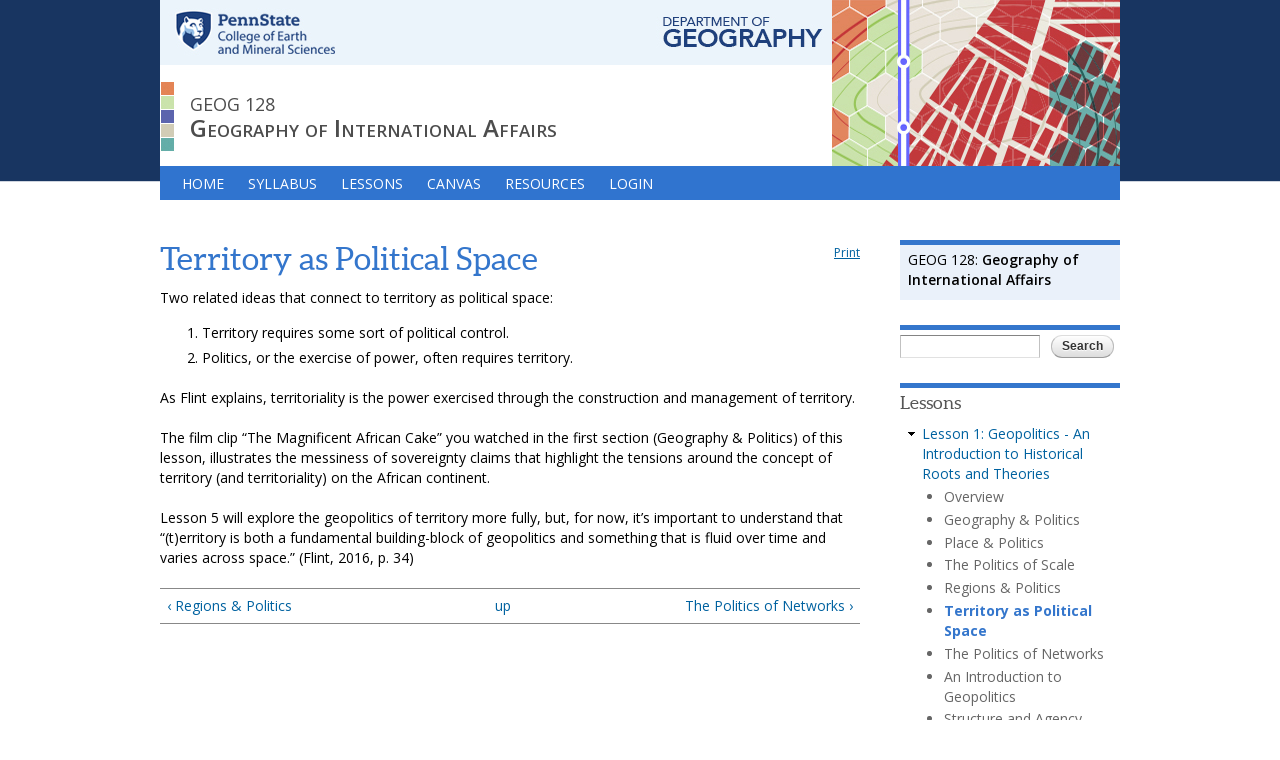

--- FILE ---
content_type: text/html; charset=utf-8
request_url: https://www.e-education.psu.edu/geog128/node/5
body_size: 8204
content:
<!DOCTYPE html PUBLIC "-//W3C//DTD HTML+RDFa 1.1//EN">
<html lang="en" dir="ltr" version="HTML+RDFa 1.1"
  xmlns:content="http://purl.org/rss/1.0/modules/content/"
  xmlns:dc="http://purl.org/dc/terms/"
  xmlns:foaf="http://xmlns.com/foaf/0.1/"
  xmlns:og="http://ogp.me/ns#"
  xmlns:rdfs="http://www.w3.org/2000/01/rdf-schema#"
  xmlns:sioc="http://rdfs.org/sioc/ns#"
  xmlns:sioct="http://rdfs.org/sioc/types#"
  xmlns:skos="http://www.w3.org/2004/02/skos/core#"
  xmlns:xsd="http://www.w3.org/2001/XMLSchema#">
<head profile="http://www.w3.org/1999/xhtml/vocab">
  <meta http-equiv="Content-Type" content="text/html; charset=utf-8" />
<meta name="Generator" content="Drupal 7 (http://drupal.org)" />
<link rel="canonical" href="/geog128/node/5" />
<link rel="shortlink" href="/geog128/node/5" />
<link rel="prev" href="/geog128/node/642" />
<link rel="up" href="/geog128/node/3" />
<link rel="next" href="/geog128/node/636" />
<script type="text/x-mathjax-config">MathJax.Hub.Config({
  extensions: ['tex2jax.js'],
  jax: ['input/TeX','output/HTML-CSS'],
  tex2jax: {
    inlineMath: [ ['$','$'], ['\\(','\\)'] ],
    processEscapes: true
  },
  showProcessingMessages: false,
  messageStyle: 'none'
});</script><meta name="viewport" content="width=device-width, initial-scale=1, maximum-scale=1, minimum-scale=1, user-scalable=no" />
  <title>Territory as Political Space | GEOG 128: Geography of International Affairs</title>  
  <style type="text/css" media="all">
@import url("https://www.e-education.psu.edu/geog128/modules/system/system.base.css?su3lis");
@import url("https://www.e-education.psu.edu/geog128/modules/system/system.menus.css?su3lis");
@import url("https://www.e-education.psu.edu/geog128/modules/system/system.messages.css?su3lis");
@import url("https://www.e-education.psu.edu/geog128/modules/system/system.theme.css?su3lis");
</style>
<style type="text/css" media="all">
@import url("https://www.e-education.psu.edu/geog128/misc/ui/jquery.ui.core.css?su3lis");
@import url("https://www.e-education.psu.edu/geog128/misc/ui/jquery.ui.theme.css?su3lis");
@import url("https://www.e-education.psu.edu/geog128/misc/ui/jquery.ui.accordion.css?su3lis");
</style>
<style type="text/css" media="screen">
@import url("https://www.e-education.psu.edu/geog128/sites/all/modules/iconizer/files_icons.css?su3lis");
</style>
<style type="text/css" media="all">
@import url("https://www.e-education.psu.edu/geog128/modules/book/book.css?su3lis");
@import url("https://www.e-education.psu.edu/geog128/modules/field/theme/field.css?su3lis");
@import url("https://www.e-education.psu.edu/geog128/modules/node/node.css?su3lis");
@import url("https://www.e-education.psu.edu/geog128/modules/search/search.css?su3lis");
@import url("https://www.e-education.psu.edu/geog128/modules/user/user.css?su3lis");
@import url("https://www.e-education.psu.edu/geog128/sites/all/modules/extlink/css/extlink.css?su3lis");
</style>
<link type="text/css" rel="stylesheet" href="https://fonts.googleapis.com/css?family=Inconsolata:regular,700&amp;subset=latin-ext" media="all" />
<link type="text/css" rel="stylesheet" href="https://fonts.googleapis.com/css?family=Open+Sans:300,regular,600,700&amp;subset=latin-ext" media="all" />
<link type="text/css" rel="stylesheet" href="https://fonts.googleapis.com/css?family=PT+Serif&amp;subset=latin-ext" media="all" />
<style type="text/css" media="all">
@import url("https://www.e-education.psu.edu/geog128/sites/all/modules/hidden_nodes/hidden_nodes.css?su3lis");
@import url("https://www.e-education.psu.edu/geog128/sites/all/modules/print/print_ui/css/print_ui.theme.css?su3lis");
@import url("https://www.e-education.psu.edu/geog128/sites/all/modules/responsive_menus/styles/responsive_menus_simple/css/responsive_menus_simple.css?su3lis");
@import url("https://www.e-education.psu.edu/geog128/sites/all/libraries/superfish/css/superfish.css?su3lis");
</style>
<style type="text/css" media="all">
@import url("https://www.e-education.psu.edu/geog128/sites/all/themes/omega/alpha/css/alpha-reset.css?su3lis");
@import url("https://www.e-education.psu.edu/geog128/sites/all/themes/omega/alpha/css/alpha-mobile.css?su3lis");
@import url("https://www.e-education.psu.edu/geog128/sites/all/themes/omega/alpha/css/alpha-alpha.css?su3lis");
@import url("https://www.e-education.psu.edu/geog128/sites/all/themes/omega/omega/css/formalize.css?su3lis");
@import url("https://www.e-education.psu.edu/geog128/sites/all/themes/omega/omega/css/omega-text.css?su3lis");
@import url("https://www.e-education.psu.edu/geog128/sites/all/themes/omega/omega/css/omega-branding.css?su3lis");
@import url("https://www.e-education.psu.edu/geog128/sites/all/themes/omega/omega/css/omega-menu.css?su3lis");
@import url("https://www.e-education.psu.edu/geog128/sites/all/themes/omega/omega/css/omega-forms.css?su3lis");
@import url("https://www.e-education.psu.edu/geog128/sites/all/themes/omega/omega/css/omega-visuals.css?su3lis");
@import url("https://www.e-education.psu.edu/geog128/sites/all/themes/gis/css/global.css?su3lis");
</style>

<!--[if (lt IE 9)&(!IEMobile)]>
<style type="text/css" media="all">
@import url("https://www.e-education.psu.edu/geog128/sites/all/themes/gis/css/gis-alpha-default.css?su3lis");
@import url("https://www.e-education.psu.edu/geog128/sites/all/themes/gis/css/gis-alpha-default-normal.css?su3lis");
@import url("https://www.e-education.psu.edu/geog128/sites/all/themes/omega/alpha/css/grid/alpha_default/normal/alpha-default-normal-12.css?su3lis");
</style>
<![endif]-->

<!--[if gte IE 9]><!-->
<style type="text/css" media="all and (min-width: 740px) and (min-device-width: 740px), (max-device-width: 800px) and (min-width: 740px) and (orientation:landscape)">
@import url("https://www.e-education.psu.edu/geog128/sites/all/themes/gis/css/gis-alpha-default.css?su3lis");
@import url("https://www.e-education.psu.edu/geog128/sites/all/themes/gis/css/gis-alpha-default-narrow.css?su3lis");
@import url("https://www.e-education.psu.edu/geog128/sites/all/themes/omega/alpha/css/grid/alpha_default/narrow/alpha-default-narrow-12.css?su3lis");
</style>
<!--<![endif]-->

<!--[if gte IE 9]><!-->
<style type="text/css" media="all and (min-width: 980px) and (min-device-width: 980px), all and (max-device-width: 1024px) and (min-width: 1024px) and (orientation:landscape)">
@import url("https://www.e-education.psu.edu/geog128/sites/all/themes/gis/css/gis-alpha-default.css?su3lis");
@import url("https://www.e-education.psu.edu/geog128/sites/all/themes/gis/css/gis-alpha-default-normal.css?su3lis");
@import url("https://www.e-education.psu.edu/geog128/sites/all/themes/omega/alpha/css/grid/alpha_default/normal/alpha-default-normal-12.css?su3lis");
</style>
<!--<![endif]-->
  <script type="text/javascript" src="https://www.e-education.psu.edu/geog128/misc/jquery.js?v=1.4.4"></script>
<script type="text/javascript" src="https://www.e-education.psu.edu/geog128/misc/jquery-extend-3.4.0.js?v=1.4.4"></script>
<script type="text/javascript" src="https://www.e-education.psu.edu/geog128/misc/jquery-html-prefilter-3.5.0-backport.js?v=1.4.4"></script>
<script type="text/javascript" src="https://www.e-education.psu.edu/geog128/misc/jquery.once.js?v=1.2"></script>
<script type="text/javascript" src="https://www.e-education.psu.edu/geog128/misc/drupal.js?su3lis"></script>
<script type="text/javascript" src="https://www.e-education.psu.edu/geog128/misc/ui/jquery.ui.core.min.js?v=1.8.7"></script>
<script type="text/javascript" src="https://www.e-education.psu.edu/geog128/misc/ui/jquery.ui.widget.min.js?v=1.8.7"></script>
<script type="text/javascript" src="https://www.e-education.psu.edu/geog128/misc/ui/jquery.ui.accordion.min.js?v=1.8.7"></script>
<script type="text/javascript" src="https://www.e-education.psu.edu/geog128/misc/form-single-submit.js?v=7.103"></script>
<script type="text/javascript" src="https://www.e-education.psu.edu/geog128/sites/all/modules/mathjax/mathjax.js?su3lis"></script>
<script type="text/javascript" src="https://www.e-education.psu.edu/geog128/sites/all/modules/custom_js_libraries/printable_links/printable_links.js?su3lis"></script>
<script type="text/javascript" src="https://google-code-prettify.googlecode.com/svn/loader/run_prettify.js"></script>
<script type="text/javascript" src="https://www.e-education.psu.edu/geog128/sites/all/modules/custom_js_libraries/toggler/toggler.js?su3lis"></script>
<script type="text/javascript" src="https://www.e-education.psu.edu/geog128/sites/all/modules/custom_js_libraries/accordion/accordion.js?su3lis"></script>
<script type="text/javascript" src="https://www.e-education.psu.edu/geog128/sites/all/modules/responsive_menus/styles/responsive_menus_simple/js/responsive_menus_simple.js?su3lis"></script>
<script type="text/javascript" src="https://www.e-education.psu.edu/geog128/sites/all/modules/google_analytics/googleanalytics.js?su3lis"></script>
<script type="text/javascript" src="https://www.googletagmanager.com/gtag/js?id=G-74Z4JMR1TR"></script>
<script type="text/javascript">
<!--//--><![CDATA[//><!--
window.dataLayer = window.dataLayer || [];function gtag(){dataLayer.push(arguments)};gtag("js", new Date());gtag("set", "developer_id.dMDhkMT", true);gtag("config", "G-74Z4JMR1TR", {"groups":"default"});
//--><!]]>
</script>
<script type="text/javascript" src="https://www.e-education.psu.edu/geog128/sites/all/modules/extlink/js/extlink.js?su3lis"></script>
<script type="text/javascript" src="https://cdnjs.cloudflare.com/ajax/libs/mathjax/2.7.0/MathJax.js?config=TeX-AMS-MML_HTMLorMML"></script>
<script type="text/javascript" src="https://www.e-education.psu.edu/geog128/sites/all/libraries/superfish/jquery.hoverIntent.minified.js?su3lis"></script>
<script type="text/javascript" src="https://www.e-education.psu.edu/geog128/sites/all/libraries/superfish/supposition.js?su3lis"></script>
<script type="text/javascript" src="https://www.e-education.psu.edu/geog128/sites/all/libraries/superfish/superfish.js?su3lis"></script>
<script type="text/javascript" src="https://www.e-education.psu.edu/geog128/sites/all/libraries/superfish/supersubs.js?su3lis"></script>
<script type="text/javascript" src="https://www.e-education.psu.edu/geog128/sites/all/modules/superfish/superfish.js?su3lis"></script>
<script type="text/javascript" src="https://www.e-education.psu.edu/geog128/sites/all/themes/gis/lti.js?su3lis"></script>
<script type="text/javascript" src="https://www.e-education.psu.edu/geog128/sites/all/themes/gis/../../modules/h5p/library/js/h5p-resizer.js?su3lis"></script>
<script type="text/javascript" src="https://www.e-education.psu.edu/geog128/sites/all/themes/omega/omega/js/jquery.formalize.js?su3lis"></script>
<script type="text/javascript" src="https://www.e-education.psu.edu/geog128/sites/all/themes/omega/omega/js/omega-mediaqueries.js?su3lis"></script>
<script type="text/javascript">
<!--//--><![CDATA[//><!--
jQuery.extend(Drupal.settings, {"basePath":"\/geog128\/","pathPrefix":"","setHasJsCookie":0,"ajaxPageState":{"theme":"gis","theme_token":"MuuavMrFdRoqPsuC3VHWVV_gfIVub0KVwnDzuGLJ9Gk","js":{"misc\/jquery.js":1,"misc\/jquery-extend-3.4.0.js":1,"misc\/jquery-html-prefilter-3.5.0-backport.js":1,"misc\/jquery.once.js":1,"misc\/drupal.js":1,"misc\/ui\/jquery.ui.core.min.js":1,"misc\/ui\/jquery.ui.widget.min.js":1,"misc\/ui\/jquery.ui.accordion.min.js":1,"misc\/form-single-submit.js":1,"sites\/all\/modules\/mathjax\/mathjax.js":1,"sites\/all\/modules\/custom_js_libraries\/printable_links\/printable_links.js":1,"https:\/\/google-code-prettify.googlecode.com\/svn\/loader\/run_prettify.js":1,"sites\/all\/modules\/custom_js_libraries\/toggler\/toggler.js":1,"sites\/all\/modules\/custom_js_libraries\/accordion\/accordion.js":1,"sites\/all\/modules\/responsive_menus\/styles\/responsive_menus_simple\/js\/responsive_menus_simple.js":1,"sites\/all\/modules\/google_analytics\/googleanalytics.js":1,"https:\/\/www.googletagmanager.com\/gtag\/js?id=G-74Z4JMR1TR":1,"0":1,"sites\/all\/modules\/extlink\/js\/extlink.js":1,"https:\/\/cdnjs.cloudflare.com\/ajax\/libs\/mathjax\/2.7.0\/MathJax.js?config=TeX-AMS-MML_HTMLorMML":1,"sites\/all\/libraries\/superfish\/jquery.hoverIntent.minified.js":1,"sites\/all\/libraries\/superfish\/supposition.js":1,"sites\/all\/libraries\/superfish\/superfish.js":1,"sites\/all\/libraries\/superfish\/supersubs.js":1,"sites\/all\/modules\/superfish\/superfish.js":1,"sites\/all\/themes\/gis\/lti.js":1,"sites\/all\/themes\/gis\/..\/..\/modules\/h5p\/library\/js\/h5p-resizer.js":1,"sites\/all\/themes\/omega\/omega\/js\/jquery.formalize.js":1,"sites\/all\/themes\/omega\/omega\/js\/omega-mediaqueries.js":1},"css":{"modules\/system\/system.base.css":1,"modules\/system\/system.menus.css":1,"modules\/system\/system.messages.css":1,"modules\/system\/system.theme.css":1,"misc\/ui\/jquery.ui.core.css":1,"misc\/ui\/jquery.ui.theme.css":1,"misc\/ui\/jquery.ui.accordion.css":1,"sites\/all\/modules\/iconizer\/files_icons.css":1,"sites\/all\/modules\/iconizer\/files_icons-override.css":1,"modules\/book\/book.css":1,"modules\/field\/theme\/field.css":1,"modules\/node\/node.css":1,"modules\/search\/search.css":1,"modules\/user\/user.css":1,"sites\/all\/modules\/extlink\/css\/extlink.css":1,"https:\/\/fonts.googleapis.com\/css?family=Inconsolata:regular,700\u0026subset=latin-ext":1,"https:\/\/fonts.googleapis.com\/css?family=Open+Sans:300,regular,600,700\u0026subset=latin-ext":1,"https:\/\/fonts.googleapis.com\/css?family=PT+Serif\u0026subset=latin-ext":1,"sites\/all\/modules\/hidden_nodes\/hidden_nodes.css":1,"sites\/all\/modules\/print\/print_ui\/css\/print_ui.theme.css":1,"sites\/all\/modules\/responsive_menus\/styles\/responsive_menus_simple\/css\/responsive_menus_simple.css":1,"sites\/all\/libraries\/superfish\/css\/superfish.css":1,"sites\/all\/themes\/gis\/print.css":1,"public:\/\/google_fonts.css":1,"sites\/all\/themes\/omega\/alpha\/css\/alpha-reset.css":1,"sites\/all\/themes\/omega\/alpha\/css\/alpha-mobile.css":1,"sites\/all\/themes\/omega\/alpha\/css\/alpha-alpha.css":1,"sites\/all\/themes\/omega\/omega\/css\/formalize.css":1,"sites\/all\/themes\/omega\/omega\/css\/omega-text.css":1,"sites\/all\/themes\/omega\/omega\/css\/omega-branding.css":1,"sites\/all\/themes\/omega\/omega\/css\/omega-menu.css":1,"sites\/all\/themes\/omega\/omega\/css\/omega-forms.css":1,"sites\/all\/themes\/omega\/omega\/css\/omega-visuals.css":1,"sites\/all\/themes\/gis\/css\/global.css":1,"ie::normal::sites\/all\/themes\/gis\/css\/gis-alpha-default.css":1,"ie::normal::sites\/all\/themes\/gis\/css\/gis-alpha-default-normal.css":1,"ie::normal::sites\/all\/themes\/omega\/alpha\/css\/grid\/alpha_default\/normal\/alpha-default-normal-12.css":1,"narrow::sites\/all\/themes\/gis\/css\/gis-alpha-default.css":1,"narrow::sites\/all\/themes\/gis\/css\/gis-alpha-default-narrow.css":1,"sites\/all\/themes\/omega\/alpha\/css\/grid\/alpha_default\/narrow\/alpha-default-narrow-12.css":1,"normal::sites\/all\/themes\/gis\/css\/gis-alpha-default.css":1,"normal::sites\/all\/themes\/gis\/css\/gis-alpha-default-normal.css":1,"sites\/all\/themes\/omega\/alpha\/css\/grid\/alpha_default\/normal\/alpha-default-normal-12.css":1}},"responsive_menus":[{"toggler_text":"\u2630 Menu","selectors":["#main-menu","#superfish-1"],"media_size":"720","media_unit":"px","absolute":"1","remove_attributes":"1","responsive_menus_style":"responsive_menus_simple"}],"googleanalytics":{"account":["G-74Z4JMR1TR"],"trackOutbound":1,"trackMailto":1,"trackDownload":1,"trackDownloadExtensions":"7z|aac|arc|arj|asf|asx|avi|bin|csv|doc(x|m)?|dot(x|m)?|exe|flv|gif|gz|gzip|hqx|jar|jpe?g|js|mp(2|3|4|e?g)|mov(ie)?|msi|msp|pdf|phps|png|ppt(x|m)?|pot(x|m)?|pps(x|m)?|ppam|sld(x|m)?|thmx|qtm?|ra(m|r)?|sea|sit|tar|tgz|torrent|txt|wav|wma|wmv|wpd|xls(x|m|b)?|xlt(x|m)|xlam|xml|z|zip"},"superfish":{"1":{"id":"1","sf":{"delay":"0","animation":{"opacity":"show","height":"show"},"speed":"\u0027fast\u0027","autoArrows":false,"dropShadows":false,"disableHI":false},"plugins":{"supposition":true,"bgiframe":false,"supersubs":{"minWidth":"12","maxWidth":"27","extraWidth":1}}}},"extlink":{"extTarget":"_blank","extClass":"ext","extLabel":"(link is external)","extImgClass":0,"extIconPlacement":"append","extSubdomains":0,"extExclude":"","extInclude":"","extCssExclude":"","extCssExplicit":"","extAlert":0,"extAlertText":"This link will take you to an external web site. We are not responsible for their content.","mailtoClass":"mailto","mailtoLabel":"(link sends e-mail)","extUseFontAwesome":false},"urlIsAjaxTrusted":{"\/geog128\/node\/5":true},"omega":{"layouts":{"primary":"normal","order":["narrow","normal"],"queries":{"narrow":"all and (min-width: 740px) and (min-device-width: 740px), (max-device-width: 800px) and (min-width: 740px) and (orientation:landscape)","normal":"all and (min-width: 980px) and (min-device-width: 980px), all and (max-device-width: 1024px) and (min-width: 1024px) and (orientation:landscape)"}}}});
//--><!]]>
</script>
  <!--[if lt IE 9]><script src="https://html5shiv.googlecode.com/svn/trunk/html5.js"></script><![endif]-->
</head>
<body class="html not-front not-logged-in page-node page-node- page-node-5 node-type-book context-node">
  <div id="skip-link">
    <a href="#main-content" class="element-invisible element-focusable">Skip to main content</a>
  </div>
    <div class="page clearfix" id="page">
      <header id="section-header" class="section section-header">
  <div id="zone-branding-wrapper" class="zone-wrapper zone-branding-wrapper clearfix">  
  <div id="zone-branding" class="zone zone-branding clearfix container-12">
    <div class="grid-12 region region-branding" id="region-branding">
  <div class="region-inner region-branding-inner">
        <div class="block block-block block-6 block-block-6 odd block-without-title" id="block-block-6">
  <div class="block-inner clearfix">
                
    <div class="content clearfix">
      <div class="course-title-container">
 <table>
  <tbody>
   <tr>
    <td><span class="course-title">GEOG 128</span><br />
    <span class="course-name">Geography of International Affairs</span></td>
   </tr>
  </tbody>
 </table>
</div>
<p><a href="http://www.geog.psu.edu/" id="dept"><span class="hidden">Geography Department</span></a> <a href="http://www.psu.edu/" id="psu"><span class="hidden">Penn State</span></a></p>    </div>
  </div>
</div>  </div>
</div>  </div>
</div><div id="zone-menu-wrapper" class="zone-wrapper zone-menu-wrapper clearfix">  
  <div id="zone-menu" class="zone zone-menu clearfix container-12">
    <div class="grid-12 region region-menu" id="region-menu">
  <div class="region-inner region-menu-inner">
        <div class="block block-superfish block-1 block-superfish-1 odd block-without-title" id="block-superfish-1">
  <div class="block-inner clearfix">
                
    <div class="content clearfix">
      <ul id="superfish-1" class="menu sf-menu sf-main-menu sf-horizontal sf-style-none sf-total-items-6 sf-parent-items-1 sf-single-items-5"><li id="menu-242-1" class="first odd sf-item-1 sf-depth-1 sf-no-children"><a href="/geog128/" class="sf-depth-1">Home</a></li><li id="menu-1547-1" class="middle even sf-item-2 sf-depth-1 sf-no-children"><a href="/geog128/syllabus" class="sf-depth-1">Syllabus</a></li><li id="menu-817-1" class="middle odd sf-item-3 sf-depth-1 sf-no-children"><a href="/geog128/node/3" class="sf-depth-1">Lessons</a></li><li id="menu-814-1" class="middle even sf-item-4 sf-depth-1 sf-no-children"><a href="https://psu.instructure.com" title="Canvas CMS" class="sf-depth-1">Canvas</a></li><li id="menu-1767-1" class="middle odd sf-item-5 sf-depth-1 sf-total-children-4 sf-parent-children-0 sf-single-children-4 menuparent"><a href="/geog128/node/780" class="sf-depth-1 menuparent">Resources</a><ul><li id="menu-1768-1" class="first odd sf-item-1 sf-depth-2 sf-no-children"><a href="/geog128/node/785" class="sf-depth-2">Instructor Information</a></li><li id="menu-1769-1" class="middle even sf-item-2 sf-depth-2 sf-no-children"><a href="http://www.geog.psu.edu/" class="sf-depth-2">Program Home Page</a></li><li id="menu-1770-1" class="middle odd sf-item-3 sf-depth-2 sf-no-children"><a href="http://guides.libraries.psu.edu/onlinestudentlibraryguide" class="sf-depth-2">Library Resources</a></li><li id="menu-2503-1" class="last even sf-item-4 sf-depth-2 sf-no-children"><a href="https://www.e-education.psu.edu/geog128/orientation/gettinghelp" class="sf-depth-2">Getting Help</a></li></ul></li><li id="menu-871-1" class="last even sf-item-6 sf-depth-1 sf-no-children"><a href="/geog128/login" class="sf-depth-1">Login</a></li></ul>    </div>
  </div>
</div>  </div>
</div>
  </div>
</div></header>    
      <section id="section-content" class="section section-content">
  <div id="zone-content-wrapper" class="zone-wrapper zone-content-wrapper clearfix">  
  <div id="zone-content" class="zone zone-content clearfix container-12">    
        
        <div class="grid-9 region region-content" id="region-content">
  <div class="region-inner region-content-inner">
    <a id="main-content"></a>
                <h1 class="title" id="page-title">Territory as Political Space</h1>
                        <div class="block block-system block-main block-system-main odd block-without-title" id="block-system-main">
  <div class="block-inner clearfix">
                
    <div class="content clearfix">
      <article about="/geog128/node/5" typeof="sioc:Item foaf:Document" class="node node-book node-published node-not-promoted node-not-sticky author-mjg8 odd clearfix" id="node-book-5">
        <span property="dc:title" content="Territory as Political Space" class="rdf-meta element-hidden"></span>    
  
  <div class="content clearfix">
    <span class="print-link"><span class="print_html"><a href="https://www.e-education.psu.edu/geog128/print/book/export/html/5" title="Display a printer-friendly version of this page." class="print-page" rel="nofollow">Print</a></span></span><div class="field field-name-body field-type-text-with-summary field-label-hidden"><div class="field-items"><div class="field-item even" property="content:encoded"><p>Two related ideas that connect to territory as political space:</p>

<ol>
	<li>Territory requires some sort of political control.</li>
	<li>Politics, or the exercise of power, often requires territory.</li>
</ol>

<p>As Flint explains, territoriality is the power exercised through the construction and management of territory.</p>

<p>The film clip “The Magnificent African Cake” you watched in the first section (Geography &amp; Politics) of this lesson, illustrates the messiness of sovereignty claims that highlight the tensions around the concept of territory (and territoriality) on the African continent.</p>

<p>Lesson 5 will explore the geopolitics of territory more fully, but, for now, it’s important to understand that “(t)erritory is both a fundamental building-block of geopolitics and something that is fluid over time and varies across space.” (Flint, 2016, p. 34)</p>

<p></p>
</div></div></div>



  <div id="book-navigation-2" class="book-navigation">
    
        <div class="page-links clearfix">

              <a href="/geog128/node/642" class="page-previous" title="Go to previous page">‹ Regions &amp; Politics</a>
      
              <a href="/geog128/node/3" class="page-up" title="Go to parent page">up</a>
      


              <a href="/geog128/node/636" class="page-next" title="Go to next page">The Politics of Networks ›</a>
      

    </div>
    
  </div>









  </div>
  
  <div class="clearfix">
          <nav class="links node-links clearfix"></nav>
    
      </div>
</article>    </div>
  </div>
</div>      </div>
</div><aside class="grid-3 region region-sidebar-first" id="region-sidebar-first">
  <div class="region-inner region-sidebar-first-inner">
    <div class="block block-block block-7 block-block-7 odd block-without-title" id="block-block-7">
  <div class="block-inner clearfix">
                
    <div class="content clearfix">
      <div id="coursetitleright">
  <span class="coursenumber">GEOG 128:</span>
  <span class="coursetitle">Geography of International Affairs</span>
</div>

    </div>
  </div>
</div><div class="block block-search block-form block-search-form even block-without-title" id="block-search-form">
  <div class="block-inner clearfix">
                
    <div class="content clearfix">
      <form action="/geog128/node/5" method="post" id="search-block-form" accept-charset="UTF-8"><div><div class="container-inline">
      <h2 class="element-invisible">Search form</h2>
    <div class="form-item form-type-textfield form-item-search-block-form">
  <label class="element-invisible" for="edit-search-block-form--2">Search </label>
 <input title="Enter the terms you wish to search for." type="text" id="edit-search-block-form--2" name="search_block_form" value="" size="15" maxlength="128" class="form-text" />
</div>
<div class="form-actions form-wrapper" id="edit-actions"><input type="submit" id="edit-submit" name="op" value="Search" class="form-submit" /></div><input type="hidden" name="form_build_id" value="form-9Krs9BU24eQM8_J6YiEqOoRzALmIsK69ku2_xAY93EI" />
<input type="hidden" name="form_id" value="search_block_form" />
</div>
</div></form>    </div>
  </div>
</div><section class="block block-menu-block block-1 block-menu-block-1 odd" id="block-menu-block-1">
  <div class="block-inner clearfix">
              <h2 class="block-title">Lessons</h2>
            
    <div class="content clearfix">
      <div class="menu-block-wrapper menu-block-1 menu-name-book-toc-2 parent-mlid-493 menu-level-1">
  <ul class="menu"><li class="first expanded active-trail menu-mlid-494"><a href="/geog128/node/3" class="active-trail">Lesson 1: Geopolitics - An Introduction to Historical Roots and Theories</a><ul class="menu"><li class="first leaf menu-mlid-2505"><a href="/geog128/node/799">Overview</a></li>
<li class="leaf menu-mlid-1138"><a href="/geog128/node/643">Geography &amp; Politics</a></li>
<li class="leaf menu-mlid-495"><a href="/geog128/node/4">Place &amp; Politics</a></li>
<li class="leaf menu-mlid-1136"><a href="/geog128/node/641">The Politics of Scale</a></li>
<li class="leaf menu-mlid-1137"><a href="/geog128/node/642">Regions &amp; Politics</a></li>
<li class="leaf active-trail active menu-mlid-496"><a href="/geog128/node/5" class="active-trail active">Territory as Political Space</a></li>
<li class="leaf menu-mlid-1131"><a href="/geog128/node/636">The Politics of Networks</a></li>
<li class="leaf menu-mlid-1132"><a href="/geog128/node/637">An Introduction to Geopolitics</a></li>
<li class="leaf menu-mlid-1134"><a href="/geog128/node/639">Structure and Agency</a></li>
<li class="leaf menu-mlid-1135"><a href="/geog128/node/640">Geopolitics, Power &amp; Geography</a></li>
<li class="last leaf menu-mlid-823"><a href="/geog128/node/510">Summary and Final Tasks</a></li>
</ul></li>
<li class="collapsed menu-mlid-503"><a href="/geog128/node/6">Lesson 2: Geopolitical Agency - The Concept of Geopolitical Codes</a></li>
<li class="collapsed menu-mlid-829"><a href="/geog128/node/517">Lesson 3: Justifying Geopolitical Agency - Representing Geopolitical Codes</a></li>
<li class="collapsed menu-mlid-836"><a href="/geog128/node/524">Lesson 4: Embedding Geopolitics Within National Identity</a></li>
<li class="collapsed menu-mlid-837"><a href="/geog128/node/525">Lesson 5: Territorial Geopolitics - Shaky Foundations of the World Political Map?</a></li>
<li class="collapsed menu-mlid-838"><a href="/geog128/node/526">Lesson 6: Network Geopolitics - Social Movements and Terrorists</a></li>
<li class="collapsed menu-mlid-839"><a href="/geog128/node/527">Lesson 7: Global Geopolitical Structure - Framing Agency</a></li>
<li class="collapsed menu-mlid-1356"><a href="/geog128/node/694">Lesson 8: International Political Economy - Economic Geography and Globalization</a></li>
<li class="collapsed menu-mlid-1357"><a href="/geog128/node/695">Lesson 9: The Rise of China</a></li>
<li class="collapsed menu-mlid-2521"><a href="/geog128/node/813" class="">Lesson 10: North Korea</a></li>
<li class="last collapsed menu-mlid-1359"><a href="/geog128/node/697" class="">Lesson 11: Environmental Geopolitics - Security and Sustainability</a></li>
</ul></div>
    </div>
  </div>
</section>  </div>
</aside>  </div>
</div></section>    
  
      <footer id="section-footer" class="section section-footer">
  <div id="zone-course-footer-wrapper" class="zone-wrapper zone-course-footer-wrapper clearfix">  
  <div id="zone-course-footer" class="zone zone-course-footer clearfix container-12">
    <div class="grid-12 region region-footer-first" id="region-footer-first">
  <div class="region-inner region-footer-first-inner">
    <div class="block block-block block-3 block-block-3 odd block-without-title" id="block-block-3">
  <div class="block-inner clearfix">
                
    <div class="content clearfix">
      <p class="author">Author: Melissa Y. Rock, The Pennsylvania State University</p>

	<p></p><p>This courseware module is offered as part of the <a href="https://roam.libraries.psu.edu/">Repository of Open and Affordable Materials</a> at Penn State.</p>

<p>Except where otherwise noted, content on this site is licensed under a <a href="http://creativecommons.org/licenses/by-nc-sa/4.0/">Creative Commons Attribution-NonCommercial-ShareAlike 4.0 International License</a>.</p>

<p>The College of Earth and Mineral Sciences is committed to making its websites accessible to all users, and welcomes comments or suggestions on access improvements. Please send comments or suggestions on accessibility to the <a href="mailto:editor@e-education.psu.edu?subject=Question/Feedback for GEOG 128">site editor</a>. The site editor may also be contacted with questions or comments about this Open Educational Resource.</p>
    </div>
  </div>
</div>  </div>
</div>  </div>
</div><div id="zone-dutton-footer-wrapper" class="zone-wrapper zone-dutton-footer-wrapper clearfix">  
  <div id="zone-dutton-footer" class="zone zone-dutton-footer clearfix container-12">
    <div class="grid-12 region region-footer-second" id="region-footer-second">
  <div class="region-inner region-footer-second-inner">
    <div class="block block-block block-4 block-block-4 odd block-without-title" id="block-block-4">
  <div class="block-inner clearfix">
                
    <div class="content clearfix">
      <p></p><div class="clearfix" id="dutton_footer">
	<div class="col1"><a href="https://dutton.psu.edu"><img alt="John A. Dutton e-Education Institute" src="https://www.e-education.psu.edu/library/sites/www.e-education.psu.edu.library/files/dutton_logo_revised.png" /></a>
		<p>The<a href="https://dutton.psu.edu"> John A. Dutton Institute for Teaching and Learning Excellence</a> is the learning design unit of the <a href="https://www.ems.psu.edu">College of Earth and Mineral Sciences</a> at <a href="https://www.psu.edu">The Pennsylvania State University</a>.</p>
	</div>

	<div class="col2">
		<h3>Navigation</h3>

		<ul>
			<li><a href="https://dutton.psu.edu">Home</a></li>
			<li><a href="https://dutton.psu.edu/news">News</a></li>
			<li><a href="https://dutton.psu.edu/about">About</a></li>
			<li><a href="https://dutton.psu.edu/contact-us">Contact Us</a></li>
			<li><a href="https://dutton.psu.edu/about">People</a></li>
			<li><a href="https://dutton.psu.edu/resources">Resources</a></li>
			<li><a href="https://dutton.psu.edu/services">Services</a></li>
			<li><a href="https://www.e-education.psu.edu/geog128/user">Login</a></li>
		</ul>
	</div>

	<div class="col3">
		<h3>EMS</h3>

		<ul>
			<li><a href="http://www.ems.psu.edu/">College of Earth and Mineral Sciences</a></li>
			<li><a href="http://www.eme.psu.edu/">Department of Energy and Mineral Engineering</a></li>
			<li><a href="http://www.geog.psu.edu/">Department of Geography</a></li>
			<li><a href="http://www.geosc.psu.edu/">Department of Geosciences</a></li>
			<li><a href="http://www.matse.psu.edu/">Department of Materials Science and Engineering</a></li>
			<li><a href="http://www.met.psu.edu/">Department of Meteorology and Atmospheric Science</a></li>
			<li><a href="https://www.eesi.psu.edu/">Earth and Environmental Systems Institute</a></li>
			<li><a href="http://www.energy.psu.edu/">Earth and Mineral Sciences Energy Institute</a></li>
		</ul>
	</div>

	<div class="col4">
		<h3>Programs</h3>

		<ul>
			<li><a href="https://geospatial.psu.edu/">Online Geospatial Education Programs</a></li>
			<li><a href="http://ress.psu.edu/">iMPS in Renewable Energy and Sustainability Policy Program Office</a></li>
			<li><a href="https://esp.e-education.psu.edu/">BA in Energy and Sustainability Policy Program Office</a></li>
		</ul>
	</div>

	<div class="col5">
		<h3>Related Links</h3>

		<ul>
			<li><a href="http://dlc.psu.edu/">Penn State Digital Learning Cooperative</a></li>
			<li><a href="http://www.worldcampus.psu.edu/">Penn State World Campus</a></li>
			<li><a href="https://weblearning.psu.edu/">Web Learning @ Penn State</a></li>
		</ul>
	</div>
</div>

<p></p>
<style id="8777" type="text/css">
<!--/*--><![CDATA[/* ><!--*/

<!--/*--><![CDATA[/* ><!--*/
@namespace url(http://www.w3.org/1999/xhtml);

/*--><!]]]]><![CDATA[>*/

/*--><!]]>*/
</style>
<style id="3179" type="text/css">
<!--/*--><![CDATA[/* ><!--*/

<!--/*--><![CDATA[/* ><!--*/
@namespace url(http://www.w3.org/1999/xhtml);

/*--><!]]]]><![CDATA[>*/

/*--><!]]>*/
</style>
<style id="8727" type="text/css">
<!--/*--><![CDATA[/* ><!--*/

<!--/*--><![CDATA[/* ><!--*/
@namespace url(http://www.w3.org/1999/xhtml);

/*--><!]]]]><![CDATA[>*/

/*--><!]]>*/
</style>

    </div>
  </div>
</div>  </div>
</div>  </div>
</div><div id="zone-penn-state-footer-wrapper" class="zone-wrapper zone-penn-state-footer-wrapper clearfix">  
  <div id="zone-penn-state-footer" class="zone zone-penn-state-footer clearfix container-12">
    <div class="grid-12 region region-footer-third" id="region-footer-third">
  <div class="region-inner region-footer-third-inner">
    <div class="block block-block block-5 block-block-5 odd block-without-title" id="block-block-5">
  <div class="block-inner clearfix">
                
    <div class="content clearfix">
      <p></p><div class="clearfix" id="psu_footer">
	<div class="col1"><a href="http://www.psu.edu"><img alt="Penn State home page" src="https://www.e-education.psu.edu/library/sites/www.e-education.psu.edu.library/files/psu_logo.png" style="width: 135px; height: 61px;" /></a></div>

	<div class="col2">
		<p><a href="https://goo.gl/maps/9SC1XJVPTqD2">2217 Earth and Engineering Sciences Building, University Park, Pennsylvania, 16802</a><br />
			<a href="http://www.psu.edu/contact-us">Contact Us</a> | <a href="https://www.psu.edu/accessibilitystatement">Accessibility</a></p>
	</div>

	<div class="col3">
		<p><a href="http://www.psu.edu/web-privacy-statement">Privacy &amp; Legal Statements</a> | <a href="http://www.psu.edu/copyright-information">Copyright Information</a><br />
			The Pennsylvania State University © 2023</p>
	</div>
</div>

    </div>
  </div>
</div>  </div>
</div>  </div>
</div></footer>  </div>  </body>
</html>


--- FILE ---
content_type: text/css
request_url: https://www.e-education.psu.edu/geog128/sites/all/modules/iconizer/files_icons.css?su3lis
body_size: 532
content:
/**
* CSS and Icons taken from:
* http://pooliestudios.com/projects/iconize/
*/

a[href$='.doc'], a[href$='.docx'], a[href$='.rtf'] {
	padding: 5px 20px 5px 0;
	background: transparent url(files_icons/icon_doc.gif) no-repeat center right;
}

a[href$='.txt'] {
	padding: 5px 20px 5px 0;
	background: transparent url(files_icons/icon_txt.gif) no-repeat center right;
}

a[href$='.xls'], a[href$='.xlsx'] {
	padding: 5px 20px 5px 0;
	background: transparent url(files_icons/icon_xls.gif) no-repeat center right;
}

a[href$='.rss'], a[href$='.atom'] { 
	padding: 5px 20px 5px 0;
	background: transparent url(files_icons/icon_feed.gif) no-repeat center right;
}

a[href$='.opml'] { 
	padding: 5px 20px 5px 0;
	background: transparent url(files_icons/icon_opml.gif) no-repeat center right;
}

a[href$='.phps'] { 
	padding: 5px 20px 5px 0;
	background: transparent url(files_icons/icon_phps.gif) no-repeat center right;
}

a[href$='.vcard'] { 
	padding: 5px 20px 5px 0;
	background: transparent url(files_icons/icon_vcard.gif) no-repeat center right;
}

a[href$='.exe'] { 
	padding: 5px 20px 5px 0;
	background: transparent url(files_icons/icon_exe.gif) no-repeat center right;
}

a[href$='.dmg'], a[href$='.app'] { 
	padding: 5px 20px 5px 0;
	background: transparent url(files_icons/icon_dmg.gif) no-repeat center right;
}

a[href$='.pps'], a[href$='.ppt'], a[href$='.pptx']{ 
	padding: 5px 20px 5px 0;
	background: transparent url(files_icons/icon_pps.gif) no-repeat center right;
}

a[href$='.pdf'], a[href*='.pdf#page='] { 
	padding: 5px 20px 5px 0;
	background: transparent url(files_icons/icon_pdf.gif) no-repeat center right;
}

a[href$='.xpi'] { 
	padding: 5px 20px 5px 0;
	background: transparent url(files_icons/icon_plugin.gif) no-repeat center right;
}

a[href$='.fla'], a[href$='.swf'] { 
	padding: 5px 20px 5px 0;
	background: transparent url(files_icons/icon_flash.gif) no-repeat center right;
}

a[href$='.zip'], a[href$='.rar'], a[href$='.gzip'], a[href$='.bzip'], a[href$='.ace'], a[href$='.7z'] { 
	padding: 5px 20px 5px 0;
	background: transparent url(files_icons/icon_archive.gif) no-repeat center right;
}

a[href$='.ical'] { 
	padding: 5px 20px 5px 0;
	background: transparent url(files_icons/icon_ical.gif) no-repeat center right;
}

a[href$='.css'] { 
	padding: 5px 20px 5px 0;
	background: transparent url(files_icons/icon_css.gif) no-repeat center right;
}

a[href$='.ttf'] { 
	padding: 5px 20px 5px 0;
	background: transparent url(files_icons/icon_ttf.gif) no-repeat center right;
}

a[href$='.jpg'], a[href$='.gif'], a[href$='.png'], a[href$='.bmp'], a[href$='.jpeg'], a[href$='.svg'], a[href$='.eps'] { 
	padding: 5px 20px 5px 0;
	background: transparent url(files_icons/icon_pic.gif) no-repeat center right;
}

a[rel*='lightbox['] {
	padding: inherit;
	background: none;
}

a[href$='.mov'], a[href$='.wmv'], a[href$='.mp4'], a[href$='.avi'], a[href$='.mpg'] { 
	padding: 5px 20px 5px 0;
	background: transparent url(files_icons/icon_film.gif) no-repeat center right;
}

a[href$='.mp3'], a[href$='.wav'], a[href$='.ogg'], a[href$='.wma'], a[href$='.m4a'] { 
	padding: 5px 20px 5px 0;
	background: transparent url(files_icons/icon_music.gif) no-repeat center right;
}

a[href$='.torrent'] { 
	padding: 5px 20px 5px 0;
	background: transparent url(files_icons/icon_torrent.gif) no-repeat center right;
}

a[href$='.odt'] { 
	padding: 5px 20px 5px 0;
	background: transparent url(files_icons/odt.gif) no-repeat center right;
}

a[href$='.odp'] { 
	padding: 5px 20px 5px 0;
	background: transparent url(files_icons/odp.gif) no-repeat center right;
}

--- FILE ---
content_type: text/css
request_url: https://www.e-education.psu.edu/geog128/sites/all/modules/hidden_nodes/hidden_nodes.css?su3lis
body_size: 348
content:
/* CSS Document */
.node_is_hidden,
.node_is_hidden *,
a.node_is_hidden,
a.node_is_hidden:link,
a.node_is_hidden:active {
  text-decoration: line-through;
  /* Set opacity for good little browsers. */
  opacity: 0.7;
  /* Trigger hasLayout in IE so that opacity can be set on inline elements. */
  zoom: 1;
  /* Set opacity in IE 8 */
  -ms-filter: "progid:DXImageTransform.Microsoft.Alpha(Opacity=70)";
  /* Set opacity in dinosaur IE (<= 7) */
  filter: progid:DXImageTransform.Microsoft.Alpha(Opacity=70);
}

/* support for outline designer */
table#book-outline .node_is_hidden * {
  opacity: .8;
}

table#book-outline .node_is_hidden:hover * {
  opacity: 1;
  text-decoration: none;
}

--- FILE ---
content_type: text/css
request_url: https://www.e-education.psu.edu/geog128/sites/all/themes/gis/css/gis-alpha-default.css?su3lis
body_size: 1610
content:
/* This file will hold styles for all layouts using the alpha grid (i.e. not the mobile layout). */


/* precedence: global > default */
/* shared by default-normal, default-narrow, default-wide (wide currently not used) */



img {
  size: 100%;
}

article.node-learning-resource img {
  float: right;
  padding-left: 2em;
}

/* HEADER tag */

/* the following section has a counterpart in earth-alpha-default-narrow.css */
header#section-header { 
  height: 200px; 
  background-image: url(gis-960-header.png); 
  margin-bottom: 40px; /* cs 4.24 */
}

div#zone-branding { 
  height: 166px; background-image: url(gis-960-branding.jpg); 
}



/* header imagemap */

a#psu, a#dept, a#home {
  text-decoration: none;
  position: absolute;
}
a#psu    { top:  0px;  left:     0px; height: 65px; width: 105px; }
a#dept   { top:  0px ; left:   520px; height: 65px; width: 140px; }
a#home   { top: 50px;  left:   280px; height: 60px; width: 380px; }

div#zone-menu { 
  height: 34px; 
  /* background-image: url(gis-960-menu.png); */
  background-color: #3074cf;
}

div#zone-menu ul {
  padding-left: 0px;
}
#zone-menu a { 
  color: #ffffff;
  height: 26px;
  font-family: open sans, sans-serif;
  text-decoration: none;
/* font-size: 16px;            */  /* different size in earth-alpha-default-narrow.css */
/* padding: 8px 12px 0px 12px; */
  padding: 8px 12px 0px 12px;     /* cs 4.24.14 */
  font-size: 14px;                 /* cs 4.24.14 */
}
#zone-menu a:hover { 
  background-color: #145291;
}
ul#superfish-1 li ul {
  padding-top: 0px;
  padding-left: 0px ! important; /* takes away left padding */
}
ul#superfish-1 li ul li {
  padding-top: 0px;
  margin-top: 0px;
}
a.sf-depth-2 {
  background-color: #3074cf;
}

.sf-menu li:hover > ul, .sf-menu li.sfHover > ul {
  left: 0px;
  /* top: 2.5em; original from superfish.css */
  top: 34px; /* at every menu size, this should be the height of the menu so the 
                sub menu butts up against it */
}

/* SECTION tag */

div#zone-content {
  /* background: #ddd; */
}
div#zone-postscript {
  /* background: #bbb; */
}

/* 
  To override the padding found in the default omega theme use the following line.
  That which I have overriding is found here: 
  /omega/alpha/css/grid/alpha_default/normal/alpha-default-normal-12.css

*/

section#section-content .grid-1, section#section-content .grid-2, 
section#section-content .grid-3, section#section-content .grid-4, 
section#section-content .grid-5, section#section-content .grid-6, 
section#section-content .grid-7, section#section-content .grid-8, 
section#section-content .grid-9, section#section-content .grid-10, 
section#section-content .grid-11, section#section-content .grid-12 {
  margin-left: 0px ! important;
  margin-right: 0px ! important;
}

/* FOOTER footer tag */

div#zone-course-footer *, div#zone-dutton-footer *, div#zone-penn-state-footer * {
  margin: 0; 
  padding: 0;
  font-size: 10px;
  font-family: helvetica, arial, sans-serif;
  line-height: 1.3;
}
div#zone-course-footer, div#zone-dutton-footer, div#zone-penn-state-footer {      
  padding-top: 10px;
  padding-bottom: 10px;
  color: #ffffff;
}

div#zone-course-footer p.author { margin: 0 0 20px 0; }
div#zone-course-footer p { margin: 7px 0; }

div#zone-dutton-footer .col1 p { 
  margin: 25px 35px 15px 0px; 
}

/* overrides display: none in global.css */
div#zone-dutton-footer .col2, div#zone-dutton-footer .col3,
div#zone-dutton-footer .col4, div#zone-dutton-footer .col5 { 
  display: inline; 
}

div#zone-dutton-footer .col1, div#zone-dutton-footer .col2, div#zone-dutton-footer .col3,
div#zone-dutton-footer .col4, div#zone-dutton-footer .col5 { 
  float: left;
}

div#zone-dutton-footer .col1 { width: 30%; }
div#zone-dutton-footer .col2 { width: 13%; margin-left: 0%; margin-right: 1%; } 
div#zone-dutton-footer .col3 { width: 19%; margin-left: 0%; margin-right: 1%; } 
div#zone-dutton-footer .col4 { width: 16%; margin-left: 0%; margin-right: 1%; } 
div#zone-dutton-footer .col5 { width: 16%; margin-left: 0%; margin-right: 0%; } 

div#zone-penn-state-footer .col1, 
div#zone-penn-state-footer .col2, 
div#zone-penn-state-footer .col3 { 
  display: inline;
  float: left;
}

div#zone-penn-state-footer .col1 { width: 150px; }
div#zone-penn-state-footer .col2 { width: 480px; }
div#zone-penn-state-footer .col3 { width: 300px; }

div#zone-penn-state-footer .col2, div#zone-penn-state-footer .col3 { 
  padding-top: 8px;
}

div#zone-penn-state-footer .col3 p { 
  text-align: right;
}

/* menus aside MENU ASIDE */

aside#region-sidebar-first {
  float: right;
}
aside#region-sidebar-first section, aside#region-sidebar-first div div.block {
  border-top: 5px solid #3476cc;
}



/*************************/
/* STYLES ADDED TO ALPHA */
/*************************/

div#zone-course-footer *, div#zone-dutton-footer *, div#zone-penn-state-footer * {
    font-family: helvetica,arial,sans-serif;
    font-size: 11px;
    line-height: 14px;
} 


div#zone-course-footer *, div#zone-dutton-footer *, div#zone-penn-state-footer * {
    margin: 0;
    padding: 2px 0px 1px 0px;
} 



div#psu_footer { width:960px;}
















.test-ignore {background:blue;}
.test-ignore:after {content: "alpha-default";}


--- FILE ---
content_type: text/css
request_url: https://www.e-education.psu.edu/geog128/sites/all/themes/gis/css/global.css?su3lis
body_size: 9511
content:
/* This file will hold styles for the mobile version of your website (mobile first). */
/* This also can include ANY global CSS that applies site-wide. Unless overwritten by
   a more specific style rule, CSS declarations in global.css will apply site-wide. */

/* This stuff was added on 2025-04-14 my mjg8 for the library site sidebar view lists */

#block-views-page-list-block .field-content::before ,
#block-views-remote-sensing-block .field-content::before {
  content: "- ";
}

/* precedence: global */

 @font-face {
  font-family:	"Aleo Regular";
  src:			url("aleo-regular-webfont.woff");
}
@import url(http://fonts.googleapis.com/css?family=Inconsolata);

#admin_menu { font-size: 11px ! important; }

h1, h2, h3, h4, h5, h6 { font-family: aleo regular, sans-serif; line-height: 1.2; margin-bottom:10px; }

h1 { font-size: 30px; }
h2 { font-size: 18px; }
h3 { font-size: 16px; }
h4 { font-size: 16px; }


#page p, #page table, #page li, #page div {
  font-family: open sans, helvetica, sans-serif;
  font-size: 14px;
  line-height: 20px; 
}


/* HEADER header tag */

@media (max-width: 600px) {
  div.responsive-menus {
    margin-top: 20px;
    margin-bottom: 20px;
  }
}

a#superfish-1-toggle span {
  display: none;
}

/* ASIDE aside tag */

@media (max-width: 600px) {
  aside#region-sidebar-first {
    border-top: solid 5px #3476cc;
  }
}
/* course block */
aside#region-sidebar-first > .region-inner > .block:first-child { background-color: #eaf1fa; }
aside#region-sidebar-first > .region-inner > .block:first-child p { font-family: open sans,helvetica,arial; font-weight: normal; }
aside#region-sidebar-first > .region-inner > .block:first-child { padding: 5px 8px 0px 8px; }

aside#region-sidebar-first section, aside#region-sidebar-first div div.block {
  padding-top: 2px;
  margin-bottom: 25px;
}
aside#region-sidebar-first section h2, aside#region-sidebar-first div div.block h2 {
  margin-top: 5px;
}
aside#region-sidebar-first section .block-title {
  font-size: 14px;
  color: #565656;
}
aside#region-sidebar-first div#block-search-form form.search-form {
  margin-top: 10px;
}
aside.region-sidebar-first ul {
  padding-left: 6px;
}


/* FOOTER footer tag */

#zone-course-footer-wrapper     { color: white; background-color: #3476cc; }
#zone-dutton-footer-wrapper     { color: white; background-color: #262c3c; }
#zone-penn-state-footer-wrapper { color: white; background-color: #141720; }




/* reset for paddings/margins in footer */
div#zone-course-footer *, div#zone-dutton-footer *, div#zone-penn-state-footer * {
  margin: 0;
  padding: 0;
  font-size: 11px;
  font-family: helvetica, arial, sans-serif;
  line-height: 1.3;
}
div#zone-course-footer h3, div#zone-dutton-footer h3, div#zone-penn-state-footer h3 {
  font-size: 11px;
  letter-spacing: .03px;
  margin-bottom: 2px;
  color: white;
}

div#zone-course-footer, div#zone-dutton-footer, div#zone-penn-state-footer {
  padding-top: 10px;
  padding-bottom: 10px;
  color: white;
}
div#zone-course-footer a           { color: white; text-decoration: underline; }
div#zone-course-footer a:hover     { color: white; text-decoration: none; }
div#zone-dutton-footer a           { color: white; text-decoration: none; }
div#zone-dutton-footer a:hover     { color: white; text-decoration: underline; }
div#zone-penn-state-footer a       { color: white; text-decoration: underline; }
div#zone-penn-state-footer a:hover { color: white; text-decoration: none; }

div#zone-dutton-footer .col1 p {
  margin: 10px 5px 5px 0px;
}

div#zone-dutton-footer .col1 {
  display: block;
}
div#zone-dutton-footer .col2, div#zone-dutton-footer .col3,
div#zone-dutton-footer .col4, div#zone-dutton-footer .col5 {
  display: none;
}

div#zone-dutton-footer ul {
  list-style-type: disc;
  list-style-position: outside;
  list-style-image: none;
  margin: 0 0 0 1em;
  padding: 0 0 0 0;
}
div#zone-dutton-footer ul li {
  color: #ffffff;
}
div#zone-course-footer p.author { margin: 0 0 20px 0; }
div#zone-course-footer p        { margin: 7px 0; }


div#zone-penn-state-footer .col1, div#zone-penn-state-footer .col2, div#zone-penn-state-footer .col3 {
  display: block;
  width: 99%;
}


div#zone-course-footer     { padding: 5px; }
div#zone-dutton-footer     { padding: 5px; }
div#zone-penn-state-footer { padding: 5px; }




/* Carl */




h1, h2, h3, h4, h5, h6	{ color: #444; font-weight: normal; letter-spacing: 0em;}
h1						{ font-size: 32px; color: #3476cc; }
h2						{ font-size: 24px; }
h3						{ font-size: 20px; }
h4						{ font-size: 17px; }
h5						{ font-size: 14px; }
h6						{ font-size: 12px; }



/*
a[href$=".jpg"], 
a[href$=".gif"], 
a[href$=".png"], 
a[href$=".bmp"], 
a[href$=".jpeg"], 
a[href$=".svg"], 
a[href$=".eps"] {
    background: url("/geog885d7/sites/www.e-education.psu.edu.geog885d7/files/icon-image.gif") no-repeat scroll right center rgba(0, 0, 0, 0);
    padding: 5px 20px 5px 0;
}
*/



div.fielditem > p > ol 	{ margin-bottom: 100px; }
h3 						{ margin-bottom:   5px; }

h4 + table,				
h4 + ul,				
p + ul,
p + ol					{ margin-top:    -5px; }

h3 + h4					{ margin-top:     15px; }

h4 + p					{ margin-top:    -5px; }

dd > ol, dd > ul 		{ margin:         10px 0px 10px 0px; }
div.field-item li > ul	{ margin-left:    10px; }


ol li					{ margin-left: 15px; }
li						{ margin-bottom: 5px; }

.field-item ul			{ margin-left: 20px; }
ul li.leaf				{ list-style: disc; }
div.field-item ul ul	{ list-style: circle; }



.region-inner	{ margin-bottom: 30px; }
.page-links 	{ margin-bottom: 10px; }
.print-link 	{ font-size: 12px; margin-top: -45px; display:block; float:right; }



/*
div.calloutblue					{ background: #3476cc; margin: 20px 0px; padding: 25px; }

div.calloutblue p,
div.calloutblue ol,
div.calloutblue li,
div.calloutblue h2,
div.calloutblue h3,
div.calloutblue h4				{ color: #ffffff; }

div.calloutblue h2,
div.calloutblue h3, 			
div.calloutblue h4 				{ margin-bottom: 10px; }

div.calloutblue ul:last-child,
div.calloutblue p:last-child	{ margin-bottom: 0px; }

div.calloutblue a:link,
div.calloutblue a:visited		{ color: #ffff00; }

div.calloutblue a:hover,
div.calloutblue a:active		{ color: #ccffff; }




div#calloutgray					{ background: #e4e4e4; margin: 20px 0px; padding: 25px; }

div#calloutgray p:last-child,
div#calloutgray ul:last-child	{ margin-bottom: 0px; }

div#calloutgray	h2,				
div#calloutgray	h3,				
div#calloutgray	h4				{ margin-bottom: 10px; color:#666;}

div#calloutgray a:link,
div#calloutgray a:visited		{ color: #0062a0; }

div#calloutgray a:hover,
div#calloutgray a:active		{ color: #000000; }




div#calloutyellow					{ background: #e4e4e4; margin: 20px 0px; padding: 25px; }

div#calloutyellow p:last-child,
div#calloutyellow ul:last-child		{ margin-bottom: 0px; }

div#calloutyellow	h2,				
div#calloutyellow	h3,				
div#calloutyellow	h4				{ margin-bottom: 10px; color:#666;}

div#calloutyellow a:link,
div#calloutyellow a:visited		{ color: #0062a0; }

div#calloutyellow a:hover,
div.calloutblue a:active			{ color: #000000; }
*/



table#coursetable, 				
table#coursetable ul li 		{ font-family: open sans, helvetica, arial, sans-serif; font-size: 12px; line-height: 15px; }
	
table#coursetable th 			{ background: #3878c9; color: #fff; font-weight: bold; }
table#coursetable td, 
table#coursetable th 		{ border: 1px solid #7f7f7f; padding: 7px; vertical-align: top; }
table#coursetable .left 		{ background: #efefef; }
table#coursetable .notoffered 	{ background: #dddddd; }



aside#region-sidebar-first section .block-title	{ color: #565656; font-size: 18px; font-weight: normal; line-height: 21px; }

aside#region-sidebar-first section h2,
aside#region-sidebar-first div div.block h2		{ font-weight: normal; margin-bottom: 8px; margin-top: 2px; }

aside.region-sidebar-first ul					{ font-size: 13px; line-height: 18px; padding-left: 15px; }
aside.region-sidebar-first li 					{ font-size: 11px; line-height: 18px; }

.region-sidebar-first-inner >
div:first-child > div:first-child >
div:first-child > p:first-child 				
	{
		color: #565656;
		font-family: aleo regular !important;
		font-size: 16px !important;
		font-weight: normal;
		line-height: 22px !important;
	}










a.divLink { position: absolute; width: 100%; height: 100%; top: 0; left: 0; text-decoration: none; z-index: 10;
    background-color: white;
    /*workaround to make clickable in IE */
    opacity: 0;
    /*workaround to make clickable in IE */
    filter: alpha(opacity=0);
    /*workaround to make clickable in IE */
}



.region-branding > div:first-child > div:first-child > p:first-child  {   }


#region-sidebar-first .content p { margin-bottom: 10px; }



table#checklisttable,
table#checklisttable ul,
table#checklisttable li,
table#checklisttable th,		
table#checklisttable td			{ font-family: open sans, helvetica, arial, sans-serif; font-size: 14px; line-height: 17px; }

table#checklisttable td, 
table#checklisttable th 	{ border: 1px solid #7f7f7f; padding: 7px; vertical-align: top; }
table#checklisttable			{ background: #ebf1f9; }
table#checklisttable th			{ background: #3878c9; color: #fff; font-weight: bold; }



table#threecoltable,
table#threecoltable ul,
table#threecoltable li,
table#threecoltable th,
table#threecoltable td			{ font-family: open sans, helvetica, arial, sans-serif; font-size: 14px; line-height: 17px; }

table#threecoltable td, 
table#threecoltable th 			{ border: 1px solid #7f7f7f; padding: 7px; vertical-align: top; }
table#threecoltable				{ background: #ebf1f9; }
table#threecoltable th			{ background: #3878c9; color: #ffffff; font-weight: bold; width: 33%; }



#page .image-center				{ border: 1px solid #ccc; margin-bottom: 20px; width: 100%; }
#page .image-center	img			{ max-width:98%; height: auto!important; }

#page div.image-center,
#page div.image-caption,
#page div.image-credit			{ font-family: open sans, helvetica, arial, sans-serif; text-align: center; }

#page div.image-credit			{ padding: 5px 10px 10px 10px; }
#page div.image-caption			{ padding: 10px 10px; }

#page div.image-center img		{ padding: 10px 0px; max-width:98%; height: auto!important; }

#page .image-caption,	
#page .image-credit				{ background: #eee; padding: 5px 10px 10px 10px; }

#page .image-caption				{ font-size: 13px; font-weight: bold; line-height: 16px; }
#page .image-copy				{ font-size: 13px; font-weight: normal; line-height: 16px; }
#page .image-credit				{ font-size: 12px; font-style: italic; line-height: 14px }


/******************************/
/* Legacy                     */
/******************************/
#page div.caption,
#page div.credit			{ background: #eee; font-family: open sans, helvetica, arial, sans-serif; padding: 7px 0px; text-align: center; }

#page div.caption			{ font-size: 13px; font-weight: bold;  line-height: 16px; padding: 10px 10px; }
#page div.credit			{ font-size: 12px; font-style: italic; line-height: 14px; padding: 10px 10px 10px 10px; }

#page .imgnofloat			{ border: 1px solid #ccc; font-family: open sans, helvetica, arial, sans-serif; margin-bottom: 20px; text-align: center; width: 100%; }
#page .imgnofloat img		{ max-width: 98%; }




#page div.field-item blockquote				{ border-left: 15px solid #eeeeee; color: #333333; font-style: italic; line-height: 24px; margin: 30px; padding-left: 15px; }
#page div.field-item blockquote.steplist	{ border-left: 15px solid #eeeeee; color: #333333; font-style: normal; line-height: 22px; margin: 30px; padding-left: 15px; }






table#evidencetable					{ background: #e4e4e4; text-align: center;  color:red;}

table#evidencetable,
table#evidencetable ul,
table#evidencetable li,
table#evidencetable th,				
table#evidencetable td				{ font-family: open sans, helvetica, arial, sans-serif; font-size: 14px; line-height: 17px; }

table#evidencetable td, 
table#evidencetable th 			{ border: 1px solid #7f7f7f; padding: 7px; vertical-align: top; }
table#evidencetable th				{ background: #cccccc; font-weight: bold; text-align: center; width: 15%; }
table#evidencetable .evidencehd		{ background: #ffffff; font-weight: bold; text-align: left; width: 40%; }
table#evidencetable .evidence		{ text-align: left; width: 35%; }



table#rubric			{ background: #fff; }

table#rubric,
table#rubric ul,
table#rubric li,
table#rubric th,
table#rubric td		{ font-family: open sans, helvetica, arial, sans-serif; font-size: 12px; line-height: 14px; }

table#rubric td, 
table#rubric th 	{ border: 1px solid #7f7f7f; padding: 7px; vertical-align: top; }
table#rubric th		{ background: #e4e4e4; font-weight: bold; text-align: center; }

table.rubricnames 			{ width: 100%; }
table.rubricnames th.left	{ font-weight: bold; border: 1px solid #7f7f7f; padding: 7px; vertical-align: top; width: 40%; }
table.rubricnames td.entry	{ background: #fff; border: 1px solid #7f7f7f; padding: 7px; vertical-align: top; width: 60%; }

div.book-navigation .menu 			{ padding: 10px 0 20px 20px; color: #555; }
div.book-navigation .menu a			{ text-decoration:none; }
div.book-navigation .page-links		{ font-family: aleo regular, helvetica, arial; font-size: 12px; color: #555; }
div.book-navigation .page-links	a	{ text-decoration:none; }

article.comment { }
article.comment h3 a { font-size: 17px; font-weight: bold; }
article.comment footer { font-size: 13px; margin: 0px 0px 5px 0px; font-style: italic; }

.imgleft			{ float: left; padding: 0px 20px 20px 0px; font-family: aleo regular, helvetica, arial; font-size: 11px; }
.imgright 			{ float: right; padding: 0px 0px 20px 20px; font-family: aleo regular, helvetica, arial; font-size: 11px; }

.imagecaption		{ font-family: open sans, helvetica, arial, sans-serif; font-size: 12px; line-height: 15px; }
#page .file-icon	{ border: 0px; padding-left: 4px; }
.image-center img	{ max-width:98%; height: auto!important; }
img.fullwidth 		{ max-width:98%; height: auto!important; }


table.fullwidth-noborder 		{ border: 0px; margin: 10px 0px; width: 100%; }
table.fullwidth-noborder td		{ font-size: 16px; }
table.fullwidth-noborder img	{ border: 1px solid #333; margin-bottom: 5px; max-width:100%; }



hr	{ background: none repeat scroll 0 0 #666666; border: medium none; height: 1px; padding: 0px; }




table.basictable 			{ border: 0px; margin: 10px 0px; width: 100%; }

table.basictable td,
table.basictable th			{ border: 1px solid #333; font-family: open sans, helvetica, arial, sans-serif; font-size: 14px; line-height: 17px; padding: 5px; }

table.basictable th			{ background: #e4e4e4; font-weight: bold; }
table.basictable img		{ border: 1px solid #333; margin-bottom: 5px; }
table.basictable caption	{ font-family: open sans, helvetica, arial, sans-serif; font-weight: bold; margin-top: 10px; margin-bottom: 5px; }

table.basictable .center	{ text-align: center; }
table.basictable .empty		{ background: #f2f2f2; }

table.week th				{ text-align: center; width: 14%; }



.instructorphoto			{ height: 200px; width: 200px; }

.twoimagetable					{ width: 100% ! important; margin-top: 10px ! important; margin-bottom: 10px ! important; }
.twoimagetable .leftimage		{ float: left ! important; width: 49% ! important; margin-bottom: 10px ! important;}
.twoimagetable .leftimage img	{ max-width:98%; height: auto!important; padding-bottom: 0px ! important margin-bottom: 0px ! important;}
.twoimagetable .rightimage		{ float: right ! important; width: 49% ! important; }
.twoimagetable .rightimage img	{ max-width:98%; height: auto!important; padding-bottom: 0px ! important; margin-bottom: 0px ! important;}

div.twoimagetable + ul { clear: both ! important; }

div.twoimagetable + h3 {clear:both}

#coursetitleright	{ margin-bottom: 10px; }
.coursenumber		{ font-family: open sans, helvetica, arial; }
.coursetitle		{ font-family: open sans, helvetica, arial; font-weight:600; }






/* global */

div#martytest {
  margin: 5px 0px;
  padding: 5px 5px 5px 5px;
  background-color: pink;
  border: 1px solid black;
}



ul.menu > li.active  {color:#666666;text-decoration:none;}

ul.menu > li.active > a.active {color:#666666;text-decoration:none;}
ul.menu > li.active > a:link {color:#666666;text-decoration:none;}
ul.menu > li.active > a:visited {color:#666666;text-decoration:none;}

ul.menu > li.active > ul.menu {color:#666666;text-decoration:none;}

ul.menu > li.active > ul.menu > li > a.active {color:#666666;text-decoration:none;}
ul.menu > li.active > ul.menu > li > a:link {color:#666666;text-decoration:none;}
ul.menu > li.active > ul.menu > li > a:visited {color:#666666;text-decoration:none;}



.test-ignore {background:red;}
.test-ignore:after {content: "global";}


#page .region-branding .course-title	{ color: #4d4d4d; font-family: open sans,helvetica,arial; font-size: 18px; }
#page .region-branding .course-name		{ color: #4d4d4d; font-family: open sans,helvetica,arial; font-size: 24px; font-variant:small-caps; font-weight: 600; line-height: 28px; padding-top: 2px; }

.hidden		{ display: none; }



aside .block-inner a:link {text-decoration:none;}





.box-reading-required, .box-reading-optional, 
.box-note, .box-activity-required, .box-activity-optional,
.box-image-left, .box-psu-ad, .box-other
	{ background: #e4e4e4; margin: 20px 0px; padding: 25px; }

.box-reading-required p:last-child, .box-reading-optional p:last-child, 
.box-note p:last-child, .box-activity-required p:last-child, .box-activity-optional p:last-child,
.box-image-left p:last-child, .box-psu-ad p:last-child, .box-other p:last-child
	{ margin-bottom: 0px; }

.box-reading-required ul:last-child, .box-reading-optional ul:last-child, 
.box-note ul:last-child, .box-activity-required ul:last-child, .box-activity-optional ul:last-child,
.box-image-left ul:last-child, .box-psu-ad ul:last-child, .box-other ul:last-child
	{ margin-bottom: 0px; }

.box-reading-required h2, .box-reading-optional h2, 
.box-note h2, .box-activity-required h2, .box-activity-optional h2,
.box-image-left h2, .box-psu-ad h2, .box-other h2
	{ margin-bottom: 10px; color:#666;}

.box-reading-required h3, .box-reading-optional h3, 
.box-note h3, .box-activity-required h3, .box-activity-optional h3,
.box-image-left h3, .box-psu-ad h3, .box-other h3
	{ margin-bottom: 5px; color:#666;}
	
.box-reading-required h4, .box-reading-optional h4, 
.box-note h4, .box-activity-required h4, .box-activity-optional h4,
.box-image-left h4, .box-psu-ad h4, .box-other h4
	{ margin-bottom: 5px; color:#666;}

.box-reading-required a:link, .box-reading-optional a:link, 
.box-note a:link, .box-activity-required a:link, .box-activity-optional a:link,
.box-image-left a:link, .box-psu-ad a:link, .box-other a:link
	{ color: #0062a0; }

.box-reading-required a:visited, .box-reading-optional a:visited, 
.box-note a:visited, .box-activity-required a:visited, .box-activity-optional a:visited,
.box-image-left a:visited, .box-psu-ad a:visited, .box-other a:visited
	{ color: #0062a0; }

.box-reading-required a:hover, .box-reading-optional a:hover, 
.box-note a:hover, .box-activity-required a:hover, .box-activity-optional a:hover,
.box-image-left a:hover, .box-psu-ad a:hover, .box-other a:hover
	{ color: #000000; }

.box-reading-required a:active, .box-reading-optional a:active, 
.box-note a:active, .box-activity-required a:active, .box-activity-optional a:active,
.box-image-left a:active, .box-psu-ad a:active, .box-other a:active
	{ color: #000000; }



.box-note + ol { margin-left: 0px; margin-bottom: 0px; }
.box-note > ol { margin-left: 0px; margin-bottom: 0px; }
.box-activity-required > ol  { margin-bottom: 0px; }


.box-math 			{ margin-top:10px; float: left; text-align: center; width: 84%; }
.box-math-caption 	{ text-align:right; display: block !important; margin: 1em 0; float: right; width: 16%; font-size: 90%; }
.box-math-clear		{ clear: both; }


.text-left  	{ text-align: left; }
.text-right		{ text-align: right; }
.text-center	{ text-align: center; }



#course_footer .cc-img {float:right;margin:0px 0px 15px 15px;}





#page .img-center				{ border: 1px solid #ccc; margin-bottom: 15px; width: 100%; }
#page .img-center img			{ max-width:98%; }

#page div.img-center,
#page div.img-caption,
#page div.img-credit			{ font-family: open sans, helvetica, arial, sans-serif; text-align: center; }

ol, li  {text-align:left;}




#page div.img-caption,
#page div.img-credit			{ padding: 5px 10px 10px 10px; }

#page div.img-center img		{ padding: 7px 0px; }

#page .img-caption,	
#page .img-credit				{ background: #eee; padding: 5px 10px 10px 10px; }

#page .img-caption				{ font-size: 13px; font-weight: bold; line-height: 16px; }
#page .img-copy					{ font-size: 13px; font-weight: normal; line-height: 16px; }
#page .img-credit				{ font-size: 12px; font-style: italic; line-height: 14px }

#page .img-center ul {text-align:left;padding-top:5px;}
div[aria-label="additional content"] {padding-top:10px;}
div[aria-label="additional content"] ul li ul {margin-bottom:5px;}
#page .img-center ol {text-align:left;padding-top:5px;}
div[aria-label="additional content"] ul li ol {margin-bottom:5px;}
div[aria-label="additional content"] ol li ol {margin-bottom:5px;}
div[aria-label="additional content"] ol li ul {margin-bottom:5px;}


div[aria-label="additional content"]	{
	font-weight: normal;
	text-align: left;
}

li.dhtml-menu-open > a.active,
li.dhtml-menu-open > a:link,
li.dhtml-menu-open > a:visited
	{ color: #666; font-style: normal; text-decoration: none; }

ul.menu ul.menu li.leaf,
ul.menu ul.menu li.leaf a:link,
ul.menu ul.menu li.leaf a:visited,
ul.menu ul.menu li.leaf a:active	
	{ color: #666; font-style: normal; text-decoration: none; }



table.table-checklist caption { font-weight: bold; margin-bottom: 5px; margin-top: 10px; }

table.table-checklist,
table.table-checklist ul,
table.table-checklist li,
table.table-checklist th,		
table.table-checklist td	{ font-family: open sans, helvetica, arial, sans-serif; font-size: 14px; line-height: 17px; }
table.table-checklist td p	{ font-family: open sans, helvetica, arial, sans-serif; font-size: 14px; line-height: 17px; }

table.table-checklist td, 
table.table-checklist th 	{ border: 1px solid #7f7f7f; padding: 7px; vertical-align: top; }
table.table-checklist		{ background: #fff; }
table.table-checklist th	{ background: #555; color: #fff; font-weight: bold; }


table.table-checklist 								{ border: 1px solid  #333; }
table.table-checklist th 							{ border: 1px dotted #666; }
table.table-checklist td 							{ border: 1px dotted #666; }

table.table-checklist th[scope=col] 				{ border-bottom: 1px solid #333; border-right: 1px solid #333; }
table.table-checklist th[scope=row]					{ border-right: 1px solid #333; background: #ccc; color: #000; }

table.table-checklist th+th[scope=col]				{ border-right: 1px dotted #666; }

table.table-checklist > thead > tr > th[scope=row]	{ border-right: 1px solid #333; border-bottom: 1px solid #333; background: #555; color: #fff; }




table.table-data caption { font-weight: bold; margin-bottom: 5px; margin-top: 10px; }

table.table-data,
table.table-data ul,
table.table-data li,
table.table-data th,		
table.table-data td		{ font-family: open sans, helvetica, arial, sans-serif; font-size: 14px; line-height: 17px; }

table.table-data td, 
table.table-data th 	{ border: 1px solid #7f7f7f; padding: 7px; vertical-align: top; }
table.table-data		{ background: #fff; }
table.table-data th		{ background: #555; color: #fff; font-weight: bold; }


table.table-data th[scope=col] 					{ border-bottom: 1px solid #333; border-right: 1px solid #333; }
table.table-data th[scope=row]					{ border-right: 1px solid #333; background: #ccc; color: #000; }

table.table-data th+th[scope=col]				{ border-right: 1px dotted #666; }

table.table-data > thead > tr > th[scope=row]	{ border-right: 1px solid #333; border-bottom: 1px solid #333; background: #555; color: #fff; }



table.table-data tbody tr:nth-child(odd) {
   background-color: #eee;
}

table.table-lettergrade  { width: auto!important; }
table.table-lettergrade caption { font-weight: bold; margin-bottom: 5px; margin-top: 10px; white-space:nowrap;}

table.table-lettergrade,
table.table-lettergrade ul,
table.table-lettergrade li,
table.table-lettergrade th,		
table.table-lettergrade td		{ font-family: open sans, helvetica, arial, sans-serif; font-size: 14px; line-height: 17px; }

table.table-lettergrade td, 
table.table-lettergrade th 	{ text-align:center; border: 1px solid #7f7f7f; padding: 7px; vertical-align: top; }
table.table-lettergrade		{ background: #fff; }
table.table-lettergrade th	{ background: #555; color: #fff; font-weight: bold; }


table.table-lettergrade th[scope=col] 					{ border-bottom: 1px solid #333; border-right: 1px solid #333; }
table.table-lettergrade th[scope=row]					{ border-right: 1px solid #333; background: #ccc; color: #000; }

table.table-lettergrade th+th[scope=col]				{ border-right: 1px dotted #666; }

table.table-lettergrade > thead > tr > th[scope=row]	{ border-right: 1px solid #333; border-bottom: 1px solid #333; background: #555; color: #fff; }



table.table-lettergrade tbody tr:nth-child(odd) {
   background-color: #eee;
}


table.table-data-code-two caption { font-weight: bold; margin-bottom: 5px; margin-top: 10px; }

table.table-data-code-two,
table.table-data-code-two ul,
table.table-data-code-two li,
table.table-data-code-two th,		
table.table-data-code-two td		{ font-family: open sans, helvetica, arial, sans-serif; font-size: 14px; line-height: 17px; }

table.table-data-code-two td, 
table.table-data-code-two th 	{ border: 1px solid #7f7f7f; padding: 7px; vertical-align: top; }
table.table-data-code-two		{ background: #fdfedc; }
table.table-data-code-two th		{ background: #555; color: #fff; font-weight: bold; }


table.table-data-code-two th[scope=col] 					{ border-bottom: 1px solid #333; border-right: 1px solid #333; }
table.table-data-code-two th[scope=row]					{ border-right: 1px solid #333; background: #fdfedc; color: #000; }

table.table-data-code-two th+th[scope=col]				{ border-right: 1px dotted #666; }

table.table-data-code-two > thead > tr > th[scope=row]	{ border-right: 1px solid #333; border-bottom: 1px solid #333; background: #555; color: #fff; }



table.table-data-code-two tbody tr:nth-child(odd) {
   background-color: #fdfedc;
}

table.table-data-code-two td:hover { background: #fdfedc; }



th.thin-left { }


table.table-schedule caption { text-align:left;border-left: 1px solid #7f7f7f; border-right: 1px solid #7f7f7f; border-top: 1px solid #7f7f7f; font-weight: bold; margin-bottom: 0px; margin-top: 10px; background:#c5c5c5;padding:5px;}

table.table-schedule,
table.table-schedule ul,
table.table-schedule li,
table.table-schedule th,		
table.table-schedule td		{ font-family: open sans, helvetica, arial, sans-serif; font-size: 14px; line-height: 17px; }

table.table-schedule td, 
table.table-schedule th 	{ border: 1px solid #7f7f7f; padding: 7px; vertical-align: top; }
table.table-schedule		{ background: #fff; }
table.table-schedule th		{ background: #555; color: #fff; font-weight: bold; }


table.table-schedule th[scope=col] 					{ border-bottom: 1px solid #333; border-right: 1px solid #333; }
table.table-schedule th[scope=row]					{ border-right: 1px solid #333; background:#ecebeb; color: #000; }

table.table-schedule th+th[scope=col]				{ border-right: 1px dotted #666; }

table.table-schedule > thead > tr > th[scope=row]	{ border-right: 1px solid #333; border-bottom: 1px solid #333; background: #555; color: #fff; text-transform:capitalize; }

table.table-schedule th[scope=row]					{ width:30%; }
table.table-two-30-70 th[scope=row]					{ width:30%; }



table.table-checklist th.right,
table.table-checklist td.right,
table.table-data      th.right,		
table.table-data      td.right,
table.table-number    th.right,		
table.table-number    td.right,
table.table-numeric   th.right,		
table.table-numeric   td.right,
table.table-schedule  th.right,		
table.table-schedule  td.right
  { text-align:right; }

table.table-checklist th.left,
table.table-checklist td.left,
table.table-data      th.left,		
table.table-data      td.left,
table.table-number    th.left,		
table.table-number    td.left,
table.table-numeric   th.left,		
table.table-numeric   td.left,
table.table-schedule  th.left,		
table.table-schedule  td.left
  { text-align:left; }



.box-bibliography			{ margin-bottom: 15px; padding-left: 25px; text-indent: -25px; }

pre, .code, .pre {
	background:		#fdfedc;
	font-family: 	Inconsolata,Lucida Console,Courier,Courier New,monospace !important;
	font-size:		105%;
	line-height:	130%;
	margin:			0px 0px 20px 0px;
	padding:		0px;
	max-width:		100%; 
	overflow:		auto; 
	white-space:	pre-wrap;
	word-spacing:	normal; 
	word-wrap:		break-word;
}
.pre { font-weight: bold; }

pre { padding: 5px; }





.link-top 		{ display: block; font-size: 80%; text-align: right; }
div.feed-icon	{ margin-bottom: 20px; }







#zone-menu a {
    color: #ffffff;
    font-family: open sans,sans-serif;
    font-size: 14px;
    height: 26px;
    padding: 8px 4px 0;
    text-decoration: none;
}
#zone-menu a {
    margin: 0;
}
.sf-menu a {
    display: block;
    position: relative;
}
.sf-menu, .sf-menu * {
    list-style: none outside none;
}




video							{ width: 100% !important; height: auto !important; }
.video-wrapper 					{ position: relative !important; padding-bottom: 56.25% !important; padding-top: 25px !important; height: 0 !important; margin-bottom: 15px; }
    .video-wrapper iframe,
    .video-wrapper object,
    .video-wrapper embed
    							{ position: absolute !important; top: 0 !important; left: 0 !important; width: 100% !important; height: 100% !important; min-height: 100% !important; }

.image-center > .video-wrapper	{ margin-bottom: 0px; }



#page .video-center			{ border: 0; margin-bottom: 20px; width: 100%; text-align:center; }
#page .youtube				{ height: 315px; width: 560px;}
#page .video-center	embed, #page .video-center	iframe


			{ height: 315px; width: 560px;}
#page .video-center	embed	{ max-width: 100%; }
#page div.video-center img	{ padding: 10px 0px; }

div#zone-menu ul { text-transform:uppercase; }

#page p.highlight, #page span.highlight {font-weight:bold;color:#2a69c8;}
.highlight {font-weight:bold;color:#2a69c8;}

h3 + div.video-center {margin-top:20px;}
div.video-center + h3 {margin-top:30px;}





#comments div.user-picture > img	{ height:50px; float:left; padding: 0px 15px 15px 0px }
#comments p:first-child				{ clear:both; }
#comments .comment-submitted		{ }
#comments .username					{ font-weight:bold; background:#fdfedc; }
#comments .vud-widget-upanddown		{ margin-bottom: 30px; }
#comments .comment-thread-expand	{ text-transform: uppercase; font-size: 90%; font-weight: bold; }
#comments article					{ margin-bottom: 20px; }
#comments .indented					{ margin-left: 35px; }
#comments img						{ max-width:100%; }
#comments p:empty					{ display: none; }


div.box-psu-ad .imgleft		{ padding-bottom: 30px; }




.faq-with-rules li { border-bottom: 1px solid #ccc; padding: 10px 0px; }

ul.pager {margin-bottom:50px!important;}


.region-content-inner ol, .region-content-inner ul 	{ margin-left: 10px; }

table td.center { text-align: center; }

.footnote
{
font-size:90%;
border-top:1px solid #ccc;
margin:50px 0px;
padding-top:10px;
}



ul li {
    margin-left: 15px;
}

dl	{ margin: 0 0 20px 0; }
dt	{ color: #3476cc; font-size: 16px; font-weight: bold; line-height: 20px; margin-bottom: 5px; }
dd	{ font-size: 14px; line-height: 17px; font-style: normal; margin-bottom: 15px; padding-left: 25px;}


.node_is_hidden, .node_is_hidden *, a.node_is_hidden, a.node_is_hidden:link, a.node_is_hidden:active 
{ text-decoration: line-through!important; }



.img-right, .image-right		{ border: 1px solid #ccc; float: right; margin: 0px 0px 20px 20px; max-width: 100%; }
.img-right	img, .img-left img	{ max-width: 100%; }
.img-left, .image-left			{ border: 1px solid #ccc; float:  left; margin: 0px 20px 20px 0px; max-width: 100%; }





/**************************************************/
/* MOBILE MENUS                                   */
/**************************************************/


.responsive-menus.responsified 
span.toggler					{ background: #3476cc; border-radius: 0px; box-shadow: none; color: #fff; cursor: pointer; display: block; font-size: 1.15em; outline: medium none; padding: 4px; text-align: center; }
.responsive-menus.responsified	{ clear: both; width: 100%; }
.responsive-menus.responsified 
.responsive-menus-simple 		{ background: none repeat scroll 0 0 #333; border-bottom-left-radius: 0px; border-bottom-right-radius: 0px; box-shadow: none; width: 100%; }
#zone-menu a 					{ color: #ffffff; font-family: open sans,sans-serif; font-size: 13px; height: 26px; padding: 8px 4px 0 4px; text-decoration: none; }
.responsive-menus.responsified 
.responsive-menus-simple li 	{ clear: both; display: block; list-style: none outside none; margin: 0; padding: 0 0 0 5px; width: 100%; }
.region-inner 					{ margin-bottom: 0px; }

.course-title-container table 	{ border: 0px; }



article img { max-width:98%; height: auto!important; }

.comment-thread-expand { display:block;background:#bddef3;padding:3px;text-align:center;margin-top:-20px;margin-bottom:20px;}
.rss-icon {height:40px;width:40px;float:left;margin:0 10px 0 0;}




.show-and-tell { padding:10px; margin-bottom: 20px; width: 100%; }

.show-and-tell td {   }


td.tell, td.show	{ width: 50%; vertical-align: top; margin:0px;padding:10px;border: 1px solid #ccc;}

td.tell pre	{ background: #efefef; margin: 0px; }



.show-and-tell tr:hover td, .show-and-tell tr:hover td {background-color:#fff;}

.show table, .show tbody, .show tfoot, .show thead, .show tr, .show th, .show td {
    width: auto!important;
    border-collapse: separate!important;
    outline: initial!important;
    vertical-align: top!important;
    border-spacing:2px!important;
    padding: 2px!important;
}


.show table {
    border-collapse: separate;
    border: 1px solid;
}

li > div.image-center 	{margin-top:10px;}
li > div.img-center 	{margin-top:10px;}

li > p {margin-bottom:10px;}



@media (max-width: 720px) {

.course-title-container {
	/* background: url('https://www.e-education.psu.edu/drupal7/sites/all/themes/gis/css/GIS-mobile-brand-head.gif') no-repeat center top; background-size: 100% auto;} */
	background: url('GIS-mobile-brand-head.gif') no-repeat center top; background-size: 100% auto;}
span.course-title						{ display:block; margin-top: 40px;  margin-bottom: -20px; }

}


.list-alpha-lower	{ list-style-type: lower-alpha; }
.list-alpha-upper	{ list-style-type: upper-alpha; }
.list-roman-lower	{ list-style-type: lower-roman; }
.list-roman-upper	{ list-style-type: upper-roman; }



a[href ^="mailto:"] { padding: 0; background: none; }

math { font-size:125%; line-height: 125%; }

h3 + .video-wrapper { margin-top: 10px; margin-bottom: 25px; }

.clicktip { text-align: left; }

li.active a.active {color:#3476cc !important;font-weight:bold;}
li.active a:link.active {color:#3476cc !important;font-weight:bold;}


/* code to style an unpublished node, default is a pink background that is barely visible */
.node-unpublished {
  background-color: #fff4f4;
  border: 3px solid #ff9999;
}

.toggler {
    background: #ebebeb none repeat scroll 0 0;
    padding: 2px 5px;
    text-align: center;
	text-decoration: underline;
	cursor: pointer;
}

.clicktip {
    color: #0062a0;
    font-style: italic;
    text-align: left;
    margin-bottom: 15px;
}

.clicktip .image-center {border:none!important;}


sub, sup  { font-size: 75%; line-height: 0; position: relative; vertical-align: baseline; }
sup       { top: -0.5em; }
sub       { bottom: -0.25em; }



/* formatting for transcript in img-caption with aria labeling */
.img-caption ul li, .img-caption p, .image-caption ul li, .image-caption p	
	{ text-align:left!important; }

.img-caption h3, .img-caption h4, .image-caption h3, .image-caption h4	
	{ text-align:left!important;margin-top:10px; }

div[aria-label="additional content"] p	{ margin-left:10px;margin-right:10px;font-weight:normal;margin-bottom:0px;margin-top:15px;text-align:left; }


div[aria-label="additional content"] > p	{ margin-top:10px; }




/* table exception for GEOG 584 */


table.table-data-geog584 {width:100%;}

table.table-data-geog584 caption { font-weight: bold; margin-bottom: 5px; margin-top: 10px; }

table.table-data-geog584,
table.table-data-geog584 ul,
table.table-data-geog584 li,
table.table-data-geog584 th,		
table.table-data-geog584 td		{ font-family: open sans, helvetica, arial, sans-serif; font-size: 14px; line-height: 17px; }

table.table-data-geog584 td, 
table.table-data-geog584 th 	{ border: 1px solid #7f7f7f; padding: 7px; vertical-align: top; }

table.table-data-geog584		{ background: #fff; }
table.table-data-geog584 th		{ background: #555; color: #fff; font-weight: bold; }


table.table-data-geog584 th[scope=col] 					{ border-bottom: 1px solid #333; border-right: 1px solid #333; }
table.table-data-geog584 th[scope=row]					{ border-right: 1px solid #333; background: #ccc; color: #000; }

table.table-data-geog584 th+th[scope=col]				{ border-right: 1px dotted #666; }

table.table-data-geog584 > thead > tr > th[scope=row]	{ border-right: 1px solid #333; border-bottom: 1px solid #333; background: #555; color: #fff; }



table.table-data-geog584 tbody tr:nth-child(odd) {
   background-color: #eee;
}

table.table-data-geog584 td {background:#fff;font-size:12px;}
table.table-data-geog584 th {text-align:center;font-size:13px;}
table.table-data-geog584 td ul {margin:0px;padding:0px;font-size:12px;}
table.table-data-geog584 td ul li {font-size:12px!important;line-height:13px!important;}



/* formatting for transcript in img-caption with aria labeling */
.img-caption ul li, .img-caption p, .image-caption ul li, .image-caption p	
	{ text-align:left!important; }

.img-caption h3, .img-caption h4, .image-caption h3, .image-caption h4	
	{ text-align:left!important;margin-top:10px; }

div[aria-label="additional content"] p	{ font-weight:normal;margin-bottom:0px;margin-top:15px; }



.course-title-container  tr:hover td {background:#fff!important;} /* fix course title header hover */



.emergency-management-graphic {
	display: flex;
	justify-content: space-between;
	margin:10px;
}

.emergency-management-graphic ul {
	margin:7px 0 0 0;
}

.emergency-management-graphic li {
	margin:0 0 5px 0;
	font-size:12px;
}

.emergency-management-graphic .col {
	flex: 1;
	width: 25%;
	background: #eee;
	padding: 10px;
	margin: 5px;
	text-align:left!important;
}

@media (max-width: 600px) {
	.emergency-management-graphic {display: block;}
	.emergency-management-graphic .col {
		width: 100%;
		text-align:left!important;
	}
}













/* This section contains styles used for GEOG 588 imagery      */
/* They should not interfere with any other css in the course. */




.emergency-management-graphic {
	display: flex;
	justify-content: space-between;
	margin:10px;
}

.emergency-management-graphic ul {
	margin:7px 0 0 0;
}

.emergency-management-graphic li {
	margin:0 0 5px 0;
	font-size:12px;
}

.emergency-management-graphic .col {
	flex: 1;
	width: 25%;
	background: #eee;
	padding: 10px;
	margin: 5px;
	text-align:left!important;
}

@media (max-width: 600px) {
	.emergency-management-graphic {display: block;}
	.emergency-management-graphic .col {
		width: 100%;
		text-align:left!important;
	}
}












/* This section contains styles used with the special syllabus format */
/* They should not interfere with any other css in the course. */

	/* SYLLABUS CUSTOM STYLE WORK

	/* GENERAL STYLES
	-----------------------------------------------*/
	@import url(https://fonts.googleapis.com/css?family=Montserrat:400,700);
	@import url(https://fonts.googleapis.com/css?family=Inconsolata:700);


	#syllabus-container h2, #syllabus-container h3{
		color: #000;
		font-family: 'montserrat', helvetica, arial;
		font-size: 32px;
		font-weight: 700;
		height: auto;
		letter-spacing: 0px;
		line-height: 1.2;
		margin: 0px;
		text-align:center
	}



	/* ENTIRE SYLLABUS CONTAINER
	-----------------------------------------------*/
	#syllabus-container {
		font-family: 'montserrat', helvetica, arial;
		max-width: 700px;
		width: 100%;
	}


	/* HEADER BLOCK
	-----------------------------------------------*/
	#syllabus-container #header {
		background: #fff;
		padding: 30px 0px;
		text-align: center;
		width: 100%;
	}

		
	/* COURSE IMAGE BLOCK
	-----------------------------------------------*/
	#syllabus-container #course-image-container {
		width: 100%;
	}

	#syllabus-container #course-image-container img {
		height: auto; 
		max-height: 300px;
		max-width: 100%;
		width: 100%;
	}

	#syllabus-container .course-image-credit {
		background: #eff7ff;
		font-family: helvetica;
		font-size: 11px;
		text-align: center;
		width: 100%;
	}

				
	/* COURSE OVERVIEW
	-----------------------------------------------*/
	#syllabus-container #course-overview {
		color: #000;
		padding: 30px 0px;
		text-align: center;
		background: #eff7ff;
	}
	
	#syllabus-container #course-overview .description {
		color: #000;
		font-family: helvetica;
		font-size: 13px;
		line-height: 1.1;
		margin: 20px 0px;
		padding: 0 10px;
	}
	
	#syllabus-container #course-overview #bullets-container {
		align-items: center;
		display: flex;
		flex-wrap: wrap;
		justify-content: space-evenly;
		margin: 30px 0px;
	}
	
	#syllabus-container #course-overview #bullets-container .bullet {
		border-radius: 50%;
		display: flex;
		flex-direction: column;
		flex: none;
		font-size: 20px;
		font-weight: bold;
		height: 180px;
		justify-content: center;
		text-align: center;
		width: 180px;
	}

	#syllabus-container #course-overview #bullets-container .one	{ background: #91959c; font-size: 20px; }
	#syllabus-container #course-overview #bullets-container .two	{ background: #96bee6; font-size: 20px; margin: 0px 20px;}
	#syllabus-container #course-overview #bullets-container .three	{ background: #3ea39e; font-size: 20px;  }


	/* COURSE SYLLBUS LINKS
	-----------------------------------------------*/
	#syllabus-container #course-links-container {
		color: #000;
		padding: 30px 0px;
		text-align: center;
		background: #96bee6;
	}
	
	#syllabus-container #course-links-container a {
		color: #1e407c;
	}
	

	#syllabus-container #course-links-container a:hover  {
		color: #e98300;
    }






			
	/* COURSE VIDEO
	-----------------------------------------------*/
	#syllabus-container #course-video-container {
		background: #1e407c;
		padding: 30px 0px 0px 0px;
		text-align: center;
	}
	
	#syllabus-container #course-video-container h2, #syllabus-container #course-video-container h3 {
		color: #fff;
	}
	
	#syllabus-container #course-video-container .subhead {
		color: #fff;
		font-family: 'montserrat', helvetica, arial;
		font-size: 16px;
		font-weight: 300;
		line-height: 1.1;
		margin-top: 10px;
	}
	
	
	#syllabus-container #course-video-container .video {
	position: relative;
	padding-bottom: 56.25%; /* 16:9 */
	padding-top: 25px;
	height: 0;
}
	
	
	#syllabus-container #course-video-container .video iframe
	{
	position: absolute;
	top: 0;
	left: 0;
	width: 100%;
	height: 100%;
	}
	

	/* COURSE GOALS
	-----------------------------------------------*/
	#syllabus-container #course-goals-container {
		background: #eff7ff;
		width: 100%;
		padding: 50px 0px;
    }

	#syllabus-container #course-goals-container .course-goals {
		text-align:center;
		width: 100%;
    }


	#syllabus-container #course-goals-container .course-goals p {
		margin: 20px 50px 50px 50px;
		font-family: helvetica, arial;
		font-size: 16px;
		font-weight: normal;
		line-height: 1.1;
    }
	
	#syllabus-container #course-goals-container .course-goals .row-1, 
	#syllabus-container #course-goals-container .course-goals .row-2, 
	#syllabus-container #course-goals-container .course-goals .row-3, 
	#syllabus-container #course-goals-container .course-goals .row-4, 
	#syllabus-container #course-goals-container .course-goals .row-5 
	{
     	margin: 0 auto;
		width:85%;
		display: table;
		margin-bottom: 20px;
		text-align:left;
	}
	
	#syllabus-container #course-goals-container .course-goals .row-2,
	#syllabus-container #course-goals-container .course-goals .row-4
	{
		text-align:right;
	}
	
	#syllabus-container #course-goals-container .course-goals .row-1 img, 
	#syllabus-container #course-goals-container .course-goals .row-2 img, 
	#syllabus-container #course-goals-container .course-goals .row-3 img, 
	#syllabus-container #course-goals-container .course-goals .row-4 img, 
	#syllabus-container #course-goals-container .course-goals .row-5 img 
	{
		max-width:208px!important;
	}

	#syllabus-container #course-goals-container .course-goals .arrow {
		vertical-align:top;
		padding-top: 20px;
		width: 30px;
		text-align:center;
	}

	#syllabus-container #course-goals-container .course-goals .description {
		vertical-align:top;
		padding-top: 10px;
	}

	#syllabus-container #course-goals-container .course-goals .description, 
	#syllabus-container #course-goals-container .course-goals .arrow {
		color:#1e407c;
		font-family: 'montserrat', helvetica, arial;
		font-size: 21px;
		font-weight: normal;
		line-height: 1;
	}

	#syllabus-container #course-goals-container .course-goals .img, 
	#syllabus-container #course-goals-container .course-goals .arrow,
	#syllabus-container #course-goals-container .course-goals .description {
		display:table-cell;
	}
	
	
	
	/* COURSE GRADES
	-----------------------------------------------*/
	#syllabus-container #course-grades-container {
		background-color: #fff;
		width: 100%;
    }

	#syllabus-container #course-grades-container h2, #syllabus-container #course-grades-container h3 {
		padding-top: 20px;
    }


	#syllabus-container #course-grades-container .lettergrade {
	    color: #1e407c;
		font-family: 'Inconsolata', monospace;
		font-size: 24px;
		line-height: 1.3;
		font-weight: 700;
	}

	#syllabus-container #course-grades-container .scale {
		margin: 30px 0px 60px 0px;
	    text-align:center;
	}

	#syllabus-container #course-grades-container .scale-note {
		margin: 30px;
	    text-align:center;
		font-family: 'montserrat', helvetica, arial;
		font-size: 14px;
		font-weight: 500;
		line-height: 1;
	}


	/* COURSE SCHEDULE
	-----------------------------------------------*/
	#syllabus-container #course-schedule-container {
		background-color: #efefef;
		width: 100%;
    }

	#syllabus-container #course-schedule-container h2, #syllabus-container #course-schedule-container h3 {
		margin: 30px 0px;
		padding-top: 20px;
		line-height: 1.2;
    }

	#syllabus-container #course-schedule-container .course-schedule {
		margin: 30px 0px;
	}

	#syllabus-container #course-schedule-container .course-schedule .course-schedule h2,
#syllabus-container #course-schedule-container .course-schedule .course-schedule h3 {
		margin: 0px 0px 20px 0px;
	}


	/* COURSE FAQs
	-----------------------------------------------*/
	#syllabus-container #faqs-container {
		background-color: #30232a;
		width: 100%;
		margin-top: 50px;
		padding: 50px 0px;
    }

	#syllabus-container #faqs-container h2, #syllabus-container #faqs-container h3 {
		color: #fff;
		margin: 0px;
		padding: 0px 0px 10px 0px;
		line-height: 1.2;
	}

	#syllabus-container #faqs-container .faq {
		display: flex;
		margin: auto; 
		padding: 20px 0px;
		width:75%;
    }

	#syllabus-container #faqs-container .faq .number {
		justify-content: center;
		align-content: center;
		align-items: center;
		background: #fff;
		color: #000;
		display: flex;
		flex: 0 0 auto;
		font-family: 'montserrat', helvetica, arial;
		font-size: 20px;
		font-weight: 700;
		height: 35px;
		line-height: 1;
		width: 35px;
		margin-right: 20px;
	}
	
	#syllabus-container #faqs-container .faq .question {
		text-align:left;
	}
	
	#syllabus-container #faqs-container .faq h3 {
		color: #bc204b;
		font-family: 'montserrat', helvetica, arial;
		font-size: 20px;
		font-weight: 700;
		line-height: 1;
		margin: 0px;
		text-align:left;
	}
	
	#syllabus-container #faqs-container .faq .answer {
		color: #fff;
	    font-family: helvetica, arial;
		font-size: 13px;
		line-height: 1;
	}


	/* COURSE PHONE NUMBER
	-----------------------------------------------*/
	#syllabus-container #contact-container {
		align-content: center;
		align-items: center;
		background-color: #333;
		display: flex;
		flex-flow: row wrap;
		justify-content: center;
		justify-content: space-around;
		width: 100%;
    }

	#syllabus-container .contact {
		align-content: center;
		align-items: center;
		display: flex;
		margin: auto; 
		padding: 10px 0px;
    }

	#syllabus-container .contact h3 {
		color: #fff;
		font-family: 'montserrat', helvetica, arial;
		font-size: 20px;
		font-weight: 700;
		line-height: 1;
	}

	#syllabus-container .contact h3 a {
		color: #fff;
		text-decoration: none;
	}

	#syllabus-container .contact h3 a:active, .contact h3 a:hover {
		color: #e98300;
	}


	/* COURSE SOCIAL MEDIA / CONTACT
	-----------------------------------------------*/
	#syllabus-container #social-container {
		background-color: #2a2a2a;
		text-align: center;
		width: 100%;
    }

	#syllabus-container .social {
		align-content: center;
		align-items: center;
		display: flex;
		flex-flow: row wrap;
		height: 100px;
		justify-content: center;
		justify-content: space-around;
	}

	#syllabus-container .social .facebook, 	#syllabus-container .social .email {
		color:#fff;
		align-content: center;
		align-items: center;
		display: flex;
		margin: auto; 
	}

	#syllabus-container .social .facebook img, 	#syllabus-container .social .email img {
		padding-right: 10px;
	}

	#syllabus-container .social a {
		color: #fff;
	    font-family: helvetica, arial;
		font-size: 13px;
		font-weight: 400;
		text-decoration: none;
    }

	#syllabus-container .social a:hover, #syllabus-container .social a:active {
		color: #e98300;
    }


	/* COURSE POLICIES LINK
	-----------------------------------------------*/
	#syllabus-container #policies-container {
		align-content: center;
		align-items: center;
		background-color: #333;
		display: flex;
		flex-flow: row wrap;
		justify-content: center;
		justify-content: space-around;
		width: 100%;
    }

	#syllabus-container #policies-container .policies {
		align-content: center;
		align-items: center;
		display: flex;
		margin: auto; 
		padding: 40px 0px;
		width: 50%;
    }

	#syllabus-container #policies-container .policies a {
		color: #009cde;
		font-family: helvetica, arial;
		font-size: 20px;
		font-weight: 400;
		line-height: 1.0;
		text-decoration: none;
    }

	#syllabus-container #policies-container .policies a:active, #syllabus-container #policies-container .policies a:hover {
		color: #e98300;
	}



/* reset focus for accessibility tabbing tab key */
:focus {outline:auto;}




--- FILE ---
content_type: text/css
request_url: https://www.e-education.psu.edu/geog128/sites/all/themes/gis/css/gis-alpha-default-narrow.css?su3lis
body_size: 1190
content:
/* This file will hold styles that are loaded using the same media query as the narrow grid. */
/* If you are using the default media queries provided by Omega, these styles will also
 *  apply to the normal and widescreen layouts. You may override these styles in the normal 
 *  and widescreen CSS files as appropriate. */

/* second largest */


/* precedence: global > default > default-narrow */


header#section-header { 
  height: 151px; 
  background-image: url(gis-720-header.png); 
}
div#zone-branding { 
  height: 126px; 
  background-image: url(gis-720-branding.jpg); 
}
a#psu, a#dept, a#dutton, a#earth {
  text-decoration: none;
  position: absolute;
}
a#psu    { top:  0px;   left:   0px; height: 50px; width:  80px; }
a#dept   { top:  0px;   left: 390px; height: 50px; width:  93px; }

div#zone-menu { 
  height: 20px;
  /* background-image: url(gis-720-menu.png); */
} 
div#zone-menu ul {
  padding-left: 14px;
}
#zone-menu a {
  color: #ffffff;
  height: 20px;
  padding: 0px 12px 0px 12px;
  margin: 0px 0px 0px 0px;
  font-family: open sans;
  font-size: 11px;
  text-decoration: none;
}
#zone-menu a:hover {
  background-color: #145291;
}

.sf-menu li:hover > ul, .sf-menu li.sfHover > ul {
    left: 0px;
    /* top: 2.5em; original from superfish.css */
    top: 20px;
}

div#zone-dutton-footer .col1 { width: 38%; }
div#zone-dutton-footer .col2 { width: 14%; margin-left: 0%; margin-right: 1%; }
div#zone-dutton-footer .col3 { width: 15%; margin-left: 0%; margin-right: 1%; }
div#zone-dutton-footer .col4 { width: 12%; margin-left: 0%; margin-right: 1%; }
div#zone-dutton-footer .col5 { width: 12%; margin-left: 0%; margin-right: 0%; }


/* FIX THE STUFF BELOW TO FIT */

div#zone-penn-state-footer .col1 { width: 150px; }
div#zone-penn-state-footer .col2 { width: 300px; }
div#zone-penn-state-footer .col3 { width: 200px; }

div#zone-penn-state-footer .col2, div#zone-penn-state-footer .col3 { 
  padding-top: 8px;
}

div#zone-penn-state-footer .col3 p {
  text-align: right;
}












.region-inner	{ margin-bottom: 0px; }




.twoimagetable					{ clear: both; width: 100%; margin-top: 10px; margin-bottom: 10px; }
.twoimagetable .leftimage		{ width: 100%; margin-bottom:10px;}
.twoimagetable .leftimage img	{ max-width: 100%; padding-bottom: 0px; margin-bottom: 0px;}
.twoimagetable .rightimage		{ width: 100%; }
.twoimagetable .rightimage img	{ max-width: 100%; padding-bottom: 0px; margin-bottom: 0px;}




.test-ignore		{ background: pink; }
.test-ignore:after	{ content: "alpha-default-narrow"; }





#search-block-form .form-text { width: 80px; }
#search-block-form .form-item {  }

#edit-actions {float:right;text-align:right;}

#search-block-form .container-inline {margin-top:3px; }






#page div.course-title-container		{ position: relative;  top:60px; left:20px;  }
#page div.course-title-container:hover	{ cursor: hand; cursor: pointer; opacity: .9; }

#page .region-branding .course-title	{ font-size: 14px; }
#page .region-branding .course-name		{ font-size: 19px; line-height: 19px; width: 460px; }


#page div.course-title-container table	{ border: 0; height: 56px; margin: 0; padding: 0; width: 460px; }
#page div.course-title-container td		{ border: 0; margin: 0; padding: 0; }



a > .sf-sub-indicator {
    background-position: 0 -120px;
    top: 0.4em;
}


h1#page-title			{ width: 470px; }



--- FILE ---
content_type: text/css
request_url: https://www.e-education.psu.edu/geog128/sites/all/themes/gis/css/gis-alpha-default-normal.css?su3lis
body_size: 522
content:
/* This file will hold styles that are loaded using the same media query as the normal grid. */
/* If you are using the default media queries provided by Omega, these styles will also
 *  apply to the widescreen layout unless they are overridden by the widescreen styles. */


/* precedence: global > default > default-normal */



#search-block-form .form-text { width: 140px; }
#search-block-form .form-item {  }

#edit-actions {float:right;text-align:right;}

#search-block-form .container-inline {margin-top:3px; }

h1#page-title			{ width: 600px; }



#page div.course-title-container		{ left: 20px; position: relative; top: 83px; }
#page div.course-title-container:hover	{ cursor: hand; cursor: pointer; opacity: .9; }

#page .region-branding .course-title	{ font-size: 18px; }
#page .region-branding .course-name		{ font-size: 24px; line-height:24px;  }

#page div.course-title-container table	{ border: 0; height: 70px; margin: 0; padding: 0; width: 625px; }
#page div.course-title-container td		{ border: 0; margin: 0; padding: 0; }



#superfish-1 > li > ul {width:220px;}


--- FILE ---
content_type: text/javascript
request_url: https://www.e-education.psu.edu/geog128/sites/all/modules/custom_js_libraries/printable_links/printable_links.js?su3lis
body_size: 793
content:
(function($, Drupal) {
  // Custom functions and variables can go here
  Drupal.behaviors.custom_js_libraries_printable_links = {
    attach:function() {
       //code starts

//********************
//These functions will grab everything within an element and get the CSS associated with that element
// and all of the elements children.

    $.fn.getStyleObject = function(){
        var dom = this.get(0);
        var style;
        var returns = {};
        if(window.getComputedStyle){
            var camelize = function(a,b){
                return b.toUpperCase();
            }
            style = window.getComputedStyle(dom, null);
            for(var i=0;i<style.length;i++){
                var prop = style[i];
                var camel = prop.replace(/\-([a-z])/g, camelize);
                var val = style.getPropertyValue(prop);
                returns[camel] = val;
            }
            return returns;
        }
        if(dom.currentStyle){
            style = dom.currentStyle;
            for(var prop in style){
                returns[prop] = style[prop];
            }
            return returns;
        }
        return this.css();
    }


    $.fn.cloneWithCSS = function() {
        styles = {};

        $this = $(this);
        $clone = $this.clone();
        $clone.css( $this.getStyleObject() );

        children = $this.children().toArray();
        var i = 0;
        while( children.length ) {
            $child = $( children.pop() );
            styles[i++] = $child.getStyleObject();
            $child.children().each(function(i, el) {
                children.push(el);
            })
        }

        cloneChildren = $clone.children().toArray()
        var i = 0;
        while( cloneChildren.length ) {
            $child = $( cloneChildren.pop() );
            $child.css( styles[i++] );
            $child.children().each(function(i, el) {
                cloneChildren.push(el);
            })
        }

        return $clone
    }


//*********************

      $(".printable_link").click(function(){
        var id = $(this).closest("div").attr("id");

        var w = window.open();
        var html = $("#"+id).cloneWithCSS()
        $(w.document.body).html(html);

      });

     }
   };
}(jQuery, Drupal));


--- FILE ---
content_type: text/javascript
request_url: https://www.e-education.psu.edu/geog128/sites/all/modules/custom_js_libraries/toggler/toggler.js?su3lis
body_size: 213
content:
(function($, Drupal) {
  // Custom functions and variables can go here
  Drupal.behaviors.custom_js_libraries_toggler = {
    attach:function() {
        $(".toggler").click(function(){
         $(this).next().slideToggle("slow");
         return false;
         }).next().hide();
        
    }
  };
}(jQuery, Drupal));

--- FILE ---
content_type: text/javascript
request_url: https://www.e-education.psu.edu/geog128/sites/all/modules/custom_js_libraries/accordion/accordion.js?su3lis
body_size: 218
content:
(function($, Drupal) {
  // Custom functions and variables can go here
  Drupal.behaviors.custom_js_libraries_accordion = {
    attach:function() {
        $("#accordion").accordion({
          autoHeight: false,
          collapsible: true,
          active: false
        });
        $(".accordion").accordion({
            autoHeight: false,
            collapsible: true,
            active: false
        });
    }
  };
}(jQuery, Drupal));

--- FILE ---
content_type: text/javascript
request_url: https://www.e-education.psu.edu/geog128/sites/all/themes/gis/lti.js?su3lis
body_size: 293
content:


document.addEventListener("DOMContentLoaded", function(event) { 

	var wrapper = document.body;

	//Get the height of the content. We add 50px to account for admin menu.
	var wrapper_height = wrapper.offsetHeight + 50;

	//Resize the window via canvas API so we don't have 2 scroll bars.
	parent.postMessage('{"subject":"lti.frameResize", "height":' +wrapper_height + '}', '*');
	parent.postMessage('{"subject":"lti.scrollToTop"}', '*');

});
